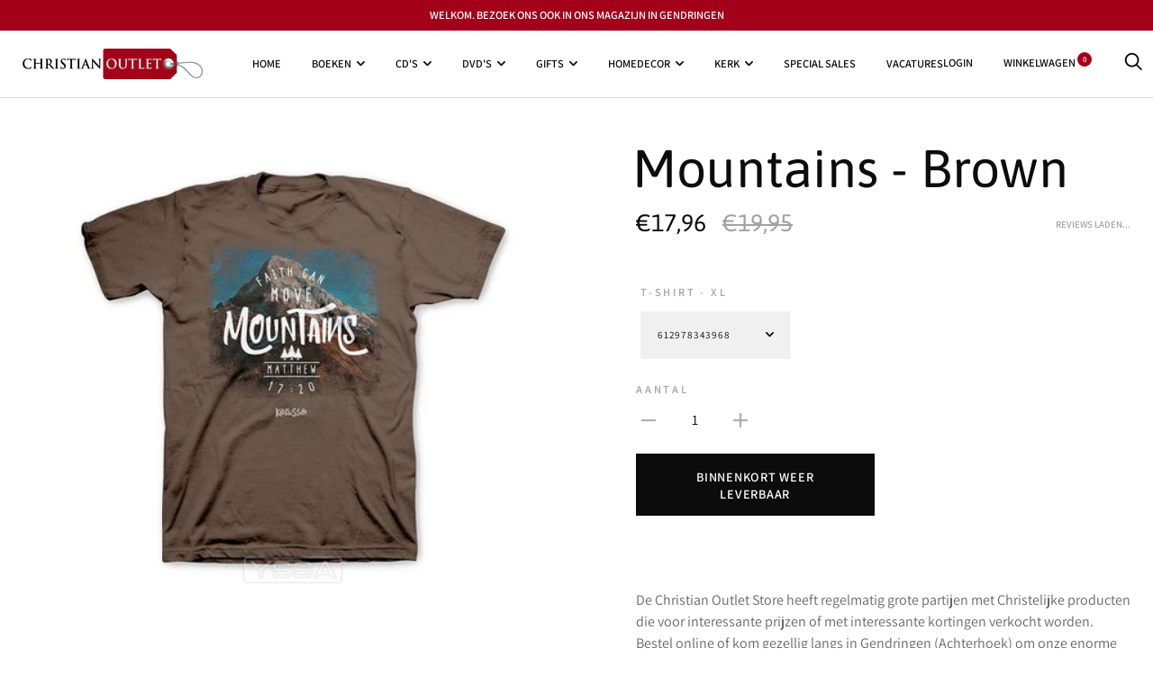

--- FILE ---
content_type: text/html; charset=utf-8
request_url: https://www.christianoutletstore.com/products/t-shirt-xl-mountains-brown-612978343968
body_size: 24759
content:
<!doctype html>

<!--[if IE 9 ]><html class="no-js csscalc no-flexbox ie9" lang="nl"><![endif]-->
<!--[if (gt IE 9)|!(IE)]><!--><html class="no-js" lang="nl"><!--<![endif]-->
  <head>
    <meta charset="utf-8"> 
    <meta http-equiv="X-UA-Compatible" content="IE=edge,chrome=1">
    <meta name="viewport" content="width=device-width, initial-scale=1.0, height=device-height, minimum-scale=1.0, user-scalable=0">
    <meta name="theme-color" content="#a3011a">

    <title>
      T-Shirt - XL Mountains - Brown 612978343968 &ndash; Christian Outlet Store
    </title><meta name="description" content="Mountains - Brown T-Shirt - XL Mooi assortiment. Scherpe prijs. Voor 3 uur besteld, direct verzonden. Gratis verzending van € 50,- Of u kunt het direct en makkelijk afhalen in Gendringen"><link rel="canonical" href="https://www.christianoutletstore.com/products/t-shirt-xl-mountains-brown-612978343968"><link rel="shortcut icon" href="//www.christianoutletstore.com/cdn/shop/files/christianoutlet-tn_32x32.png?v=1613699244" type="image/png"><meta property="og:type" content="product">
  <meta property="og:title" content="Mountains - Brown"><meta property="og:image" content="http://www.christianoutletstore.com/cdn/shop/products/image_ceb2f7bd-912d-4ee8-8fcc-a2b47e5e70ea_grande.jpg?v=1616365263">
    <meta property="og:image:secure_url" content="https://www.christianoutletstore.com/cdn/shop/products/image_ceb2f7bd-912d-4ee8-8fcc-a2b47e5e70ea_grande.jpg?v=1616365263"><meta property="og:price:amount" content="17,96">
  <meta property="og:price:currency" content="EUR"><meta property="og:description" content="Mountains - Brown T-Shirt - XL Mooi assortiment. Scherpe prijs. Voor 3 uur besteld, direct verzonden. Gratis verzending van € 50,- Of u kunt het direct en makkelijk afhalen in Gendringen"><meta property="og:url" content="https://www.christianoutletstore.com/products/t-shirt-xl-mountains-brown-612978343968">
<meta property="og:site_name" content="Christian Outlet Store"><meta name="twitter:card" content="summary"><meta name="twitter:title" content="Mountains - Brown">
  <meta name="twitter:description" content="De Christian Outlet Store heeft regelmatig grote partijen met Christelijke producten die voor interessante prijzen of met interessante kortingen verkocht worden. Bestel online of kom gezellig langs in Gendringen (Achterhoek) om onze enorme winkel te bezoeken, met duizenden producten op voorraad. Gegarandeerd de grootste Christelijke boek &amp;amp; gift shop van Nederland!">
  <meta name="twitter:image" content="https://www.christianoutletstore.com/cdn/shop/products/image_ceb2f7bd-912d-4ee8-8fcc-a2b47e5e70ea_600x600_crop_center.jpg?v=1616365263"><script>window.performance && window.performance.mark && window.performance.mark('shopify.content_for_header.start');</script><meta id="shopify-digital-wallet" name="shopify-digital-wallet" content="/27258060867/digital_wallets/dialog">
<meta name="shopify-checkout-api-token" content="69b2aa156c4a2f6dd34aa824398d95c9">
<meta id="in-context-paypal-metadata" data-shop-id="27258060867" data-venmo-supported="false" data-environment="production" data-locale="nl_NL" data-paypal-v4="true" data-currency="EUR">
<link rel="alternate" type="application/json+oembed" href="https://www.christianoutletstore.com/products/t-shirt-xl-mountains-brown-612978343968.oembed">
<script async="async" src="/checkouts/internal/preloads.js?locale=nl-NL"></script>
<link rel="preconnect" href="https://shop.app" crossorigin="anonymous">
<script async="async" src="https://shop.app/checkouts/internal/preloads.js?locale=nl-NL&shop_id=27258060867" crossorigin="anonymous"></script>
<script id="apple-pay-shop-capabilities" type="application/json">{"shopId":27258060867,"countryCode":"NL","currencyCode":"EUR","merchantCapabilities":["supports3DS"],"merchantId":"gid:\/\/shopify\/Shop\/27258060867","merchantName":"Christian Outlet Store","requiredBillingContactFields":["postalAddress","email","phone"],"requiredShippingContactFields":["postalAddress","email","phone"],"shippingType":"shipping","supportedNetworks":["visa","maestro","masterCard","amex"],"total":{"type":"pending","label":"Christian Outlet Store","amount":"1.00"},"shopifyPaymentsEnabled":true,"supportsSubscriptions":true}</script>
<script id="shopify-features" type="application/json">{"accessToken":"69b2aa156c4a2f6dd34aa824398d95c9","betas":["rich-media-storefront-analytics"],"domain":"www.christianoutletstore.com","predictiveSearch":true,"shopId":27258060867,"locale":"nl"}</script>
<script>var Shopify = Shopify || {};
Shopify.shop = "christian-outlet-store.myshopify.com";
Shopify.locale = "nl";
Shopify.currency = {"active":"EUR","rate":"1.0"};
Shopify.country = "NL";
Shopify.theme = {"name":"Christian Outlet Store Template","id":80677503043,"schema_name":"Trademark","schema_version":"3.5.3","theme_store_id":null,"role":"main"};
Shopify.theme.handle = "null";
Shopify.theme.style = {"id":null,"handle":null};
Shopify.cdnHost = "www.christianoutletstore.com/cdn";
Shopify.routes = Shopify.routes || {};
Shopify.routes.root = "/";</script>
<script type="module">!function(o){(o.Shopify=o.Shopify||{}).modules=!0}(window);</script>
<script>!function(o){function n(){var o=[];function n(){o.push(Array.prototype.slice.apply(arguments))}return n.q=o,n}var t=o.Shopify=o.Shopify||{};t.loadFeatures=n(),t.autoloadFeatures=n()}(window);</script>
<script>
  window.ShopifyPay = window.ShopifyPay || {};
  window.ShopifyPay.apiHost = "shop.app\/pay";
  window.ShopifyPay.redirectState = null;
</script>
<script id="shop-js-analytics" type="application/json">{"pageType":"product"}</script>
<script defer="defer" async type="module" src="//www.christianoutletstore.com/cdn/shopifycloud/shop-js/modules/v2/client.init-shop-cart-sync_ExijwuKr.nl.esm.js"></script>
<script defer="defer" async type="module" src="//www.christianoutletstore.com/cdn/shopifycloud/shop-js/modules/v2/chunk.common_4Y0jTF7h.esm.js"></script>
<script type="module">
  await import("//www.christianoutletstore.com/cdn/shopifycloud/shop-js/modules/v2/client.init-shop-cart-sync_ExijwuKr.nl.esm.js");
await import("//www.christianoutletstore.com/cdn/shopifycloud/shop-js/modules/v2/chunk.common_4Y0jTF7h.esm.js");

  window.Shopify.SignInWithShop?.initShopCartSync?.({"fedCMEnabled":true,"windoidEnabled":true});

</script>
<script>
  window.Shopify = window.Shopify || {};
  if (!window.Shopify.featureAssets) window.Shopify.featureAssets = {};
  window.Shopify.featureAssets['shop-js'] = {"shop-cart-sync":["modules/v2/client.shop-cart-sync_CBXuilN8.nl.esm.js","modules/v2/chunk.common_4Y0jTF7h.esm.js"],"init-fed-cm":["modules/v2/client.init-fed-cm_C5bl7GnC.nl.esm.js","modules/v2/chunk.common_4Y0jTF7h.esm.js"],"init-windoid":["modules/v2/client.init-windoid_C5FoU_eM.nl.esm.js","modules/v2/chunk.common_4Y0jTF7h.esm.js"],"init-shop-email-lookup-coordinator":["modules/v2/client.init-shop-email-lookup-coordinator_mE0HDRxw.nl.esm.js","modules/v2/chunk.common_4Y0jTF7h.esm.js"],"shop-toast-manager":["modules/v2/client.shop-toast-manager_DrFsb4iW.nl.esm.js","modules/v2/chunk.common_4Y0jTF7h.esm.js"],"shop-button":["modules/v2/client.shop-button_RfROMC5_.nl.esm.js","modules/v2/chunk.common_4Y0jTF7h.esm.js"],"shop-login-button":["modules/v2/client.shop-login-button_KlDmljyY.nl.esm.js","modules/v2/chunk.common_4Y0jTF7h.esm.js","modules/v2/chunk.modal_DC6CbMNj.esm.js"],"shop-cash-offers":["modules/v2/client.shop-cash-offers_vZT9CNRB.nl.esm.js","modules/v2/chunk.common_4Y0jTF7h.esm.js","modules/v2/chunk.modal_DC6CbMNj.esm.js"],"avatar":["modules/v2/client.avatar_BTnouDA3.nl.esm.js"],"init-shop-cart-sync":["modules/v2/client.init-shop-cart-sync_ExijwuKr.nl.esm.js","modules/v2/chunk.common_4Y0jTF7h.esm.js"],"init-shop-for-new-customer-accounts":["modules/v2/client.init-shop-for-new-customer-accounts_DvGtTqJz.nl.esm.js","modules/v2/client.shop-login-button_KlDmljyY.nl.esm.js","modules/v2/chunk.common_4Y0jTF7h.esm.js","modules/v2/chunk.modal_DC6CbMNj.esm.js"],"pay-button":["modules/v2/client.pay-button_D0HICzw6.nl.esm.js","modules/v2/chunk.common_4Y0jTF7h.esm.js"],"init-customer-accounts-sign-up":["modules/v2/client.init-customer-accounts-sign-up_Dt0qI1D3.nl.esm.js","modules/v2/client.shop-login-button_KlDmljyY.nl.esm.js","modules/v2/chunk.common_4Y0jTF7h.esm.js","modules/v2/chunk.modal_DC6CbMNj.esm.js"],"checkout-modal":["modules/v2/client.checkout-modal_CjhTflqf.nl.esm.js","modules/v2/chunk.common_4Y0jTF7h.esm.js","modules/v2/chunk.modal_DC6CbMNj.esm.js"],"init-customer-accounts":["modules/v2/client.init-customer-accounts_rVQgu1zl.nl.esm.js","modules/v2/client.shop-login-button_KlDmljyY.nl.esm.js","modules/v2/chunk.common_4Y0jTF7h.esm.js","modules/v2/chunk.modal_DC6CbMNj.esm.js"],"lead-capture":["modules/v2/client.lead-capture_DMyjsyXR.nl.esm.js","modules/v2/chunk.common_4Y0jTF7h.esm.js","modules/v2/chunk.modal_DC6CbMNj.esm.js"],"shop-follow-button":["modules/v2/client.shop-follow-button_Bo0jNjTg.nl.esm.js","modules/v2/chunk.common_4Y0jTF7h.esm.js","modules/v2/chunk.modal_DC6CbMNj.esm.js"],"shop-login":["modules/v2/client.shop-login_C0XE-JWZ.nl.esm.js","modules/v2/chunk.common_4Y0jTF7h.esm.js","modules/v2/chunk.modal_DC6CbMNj.esm.js"],"payment-terms":["modules/v2/client.payment-terms_eSNCl0Wo.nl.esm.js","modules/v2/chunk.common_4Y0jTF7h.esm.js","modules/v2/chunk.modal_DC6CbMNj.esm.js"]};
</script>
<script>(function() {
  var isLoaded = false;
  function asyncLoad() {
    if (isLoaded) return;
    isLoaded = true;
    var urls = ["https:\/\/sales-pop.carecart.io\/lib\/salesnotifier.js?shop=christian-outlet-store.myshopify.com","https:\/\/cdn.hextom.com\/js\/ultimatesalesboost.js?shop=christian-outlet-store.myshopify.com"];
    for (var i = 0; i < urls.length; i++) {
      var s = document.createElement('script');
      s.type = 'text/javascript';
      s.async = true;
      s.src = urls[i];
      var x = document.getElementsByTagName('script')[0];
      x.parentNode.insertBefore(s, x);
    }
  };
  if(window.attachEvent) {
    window.attachEvent('onload', asyncLoad);
  } else {
    window.addEventListener('load', asyncLoad, false);
  }
})();</script>
<script id="__st">var __st={"a":27258060867,"offset":3600,"reqid":"9a014efe-5408-47ce-becc-d951b5226f15-1763397739","pageurl":"www.christianoutletstore.com\/products\/t-shirt-xl-mountains-brown-612978343968","u":"b37cd1056d80","p":"product","rtyp":"product","rid":6580882440364};</script>
<script>window.ShopifyPaypalV4VisibilityTracking = true;</script>
<script id="captcha-bootstrap">!function(){'use strict';const t='contact',e='account',n='new_comment',o=[[t,t],['blogs',n],['comments',n],[t,'customer']],c=[[e,'customer_login'],[e,'guest_login'],[e,'recover_customer_password'],[e,'create_customer']],r=t=>t.map((([t,e])=>`form[action*='/${t}']:not([data-nocaptcha='true']) input[name='form_type'][value='${e}']`)).join(','),a=t=>()=>t?[...document.querySelectorAll(t)].map((t=>t.form)):[];function s(){const t=[...o],e=r(t);return a(e)}const i='password',u='form_key',d=['recaptcha-v3-token','g-recaptcha-response','h-captcha-response',i],f=()=>{try{return window.sessionStorage}catch{return}},m='__shopify_v',_=t=>t.elements[u];function p(t,e,n=!1){try{const o=window.sessionStorage,c=JSON.parse(o.getItem(e)),{data:r}=function(t){const{data:e,action:n}=t;return t[m]||n?{data:e,action:n}:{data:t,action:n}}(c);for(const[e,n]of Object.entries(r))t.elements[e]&&(t.elements[e].value=n);n&&o.removeItem(e)}catch(o){console.error('form repopulation failed',{error:o})}}const l='form_type',E='cptcha';function T(t){t.dataset[E]=!0}const w=window,h=w.document,L='Shopify',v='ce_forms',y='captcha';let A=!1;((t,e)=>{const n=(g='f06e6c50-85a8-45c8-87d0-21a2b65856fe',I='https://cdn.shopify.com/shopifycloud/storefront-forms-hcaptcha/ce_storefront_forms_captcha_hcaptcha.v1.5.2.iife.js',D={infoText:'Beschermd door hCaptcha',privacyText:'Privacy',termsText:'Voorwaarden'},(t,e,n)=>{const o=w[L][v],c=o.bindForm;if(c)return c(t,g,e,D).then(n);var r;o.q.push([[t,g,e,D],n]),r=I,A||(h.body.append(Object.assign(h.createElement('script'),{id:'captcha-provider',async:!0,src:r})),A=!0)});var g,I,D;w[L]=w[L]||{},w[L][v]=w[L][v]||{},w[L][v].q=[],w[L][y]=w[L][y]||{},w[L][y].protect=function(t,e){n(t,void 0,e),T(t)},Object.freeze(w[L][y]),function(t,e,n,w,h,L){const[v,y,A,g]=function(t,e,n){const i=e?o:[],u=t?c:[],d=[...i,...u],f=r(d),m=r(i),_=r(d.filter((([t,e])=>n.includes(e))));return[a(f),a(m),a(_),s()]}(w,h,L),I=t=>{const e=t.target;return e instanceof HTMLFormElement?e:e&&e.form},D=t=>v().includes(t);t.addEventListener('submit',(t=>{const e=I(t);if(!e)return;const n=D(e)&&!e.dataset.hcaptchaBound&&!e.dataset.recaptchaBound,o=_(e),c=g().includes(e)&&(!o||!o.value);(n||c)&&t.preventDefault(),c&&!n&&(function(t){try{if(!f())return;!function(t){const e=f();if(!e)return;const n=_(t);if(!n)return;const o=n.value;o&&e.removeItem(o)}(t);const e=Array.from(Array(32),(()=>Math.random().toString(36)[2])).join('');!function(t,e){_(t)||t.append(Object.assign(document.createElement('input'),{type:'hidden',name:u})),t.elements[u].value=e}(t,e),function(t,e){const n=f();if(!n)return;const o=[...t.querySelectorAll(`input[type='${i}']`)].map((({name:t})=>t)),c=[...d,...o],r={};for(const[a,s]of new FormData(t).entries())c.includes(a)||(r[a]=s);n.setItem(e,JSON.stringify({[m]:1,action:t.action,data:r}))}(t,e)}catch(e){console.error('failed to persist form',e)}}(e),e.submit())}));const S=(t,e)=>{t&&!t.dataset[E]&&(n(t,e.some((e=>e===t))),T(t))};for(const o of['focusin','change'])t.addEventListener(o,(t=>{const e=I(t);D(e)&&S(e,y())}));const B=e.get('form_key'),M=e.get(l),P=B&&M;t.addEventListener('DOMContentLoaded',(()=>{const t=y();if(P)for(const e of t)e.elements[l].value===M&&p(e,B);[...new Set([...A(),...v().filter((t=>'true'===t.dataset.shopifyCaptcha))])].forEach((e=>S(e,t)))}))}(h,new URLSearchParams(w.location.search),n,t,e,['guest_login'])})(!0,!0)}();</script>
<script integrity="sha256-52AcMU7V7pcBOXWImdc/TAGTFKeNjmkeM1Pvks/DTgc=" data-source-attribution="shopify.loadfeatures" defer="defer" src="//www.christianoutletstore.com/cdn/shopifycloud/storefront/assets/storefront/load_feature-81c60534.js" crossorigin="anonymous"></script>
<script crossorigin="anonymous" defer="defer" src="//www.christianoutletstore.com/cdn/shopifycloud/storefront/assets/shopify_pay/storefront-65b4c6d7.js?v=20250812"></script>
<script data-source-attribution="shopify.dynamic_checkout.dynamic.init">var Shopify=Shopify||{};Shopify.PaymentButton=Shopify.PaymentButton||{isStorefrontPortableWallets:!0,init:function(){window.Shopify.PaymentButton.init=function(){};var t=document.createElement("script");t.src="https://www.christianoutletstore.com/cdn/shopifycloud/portable-wallets/latest/portable-wallets.nl.js",t.type="module",document.head.appendChild(t)}};
</script>
<script data-source-attribution="shopify.dynamic_checkout.buyer_consent">
  function portableWalletsHideBuyerConsent(e){var t=document.getElementById("shopify-buyer-consent"),n=document.getElementById("shopify-subscription-policy-button");t&&n&&(t.classList.add("hidden"),t.setAttribute("aria-hidden","true"),n.removeEventListener("click",e))}function portableWalletsShowBuyerConsent(e){var t=document.getElementById("shopify-buyer-consent"),n=document.getElementById("shopify-subscription-policy-button");t&&n&&(t.classList.remove("hidden"),t.removeAttribute("aria-hidden"),n.addEventListener("click",e))}window.Shopify?.PaymentButton&&(window.Shopify.PaymentButton.hideBuyerConsent=portableWalletsHideBuyerConsent,window.Shopify.PaymentButton.showBuyerConsent=portableWalletsShowBuyerConsent);
</script>
<script>
  function portableWalletsCleanup(e){e&&e.src&&console.error("Failed to load portable wallets script "+e.src);var t=document.querySelectorAll("shopify-accelerated-checkout .shopify-payment-button__skeleton, shopify-accelerated-checkout-cart .wallet-cart-button__skeleton"),e=document.getElementById("shopify-buyer-consent");for(let e=0;e<t.length;e++)t[e].remove();e&&e.remove()}function portableWalletsNotLoadedAsModule(e){e instanceof ErrorEvent&&"string"==typeof e.message&&e.message.includes("import.meta")&&"string"==typeof e.filename&&e.filename.includes("portable-wallets")&&(window.removeEventListener("error",portableWalletsNotLoadedAsModule),window.Shopify.PaymentButton.failedToLoad=e,"loading"===document.readyState?document.addEventListener("DOMContentLoaded",window.Shopify.PaymentButton.init):window.Shopify.PaymentButton.init())}window.addEventListener("error",portableWalletsNotLoadedAsModule);
</script>

<script type="module" src="https://www.christianoutletstore.com/cdn/shopifycloud/portable-wallets/latest/portable-wallets.nl.js" onError="portableWalletsCleanup(this)" crossorigin="anonymous"></script>
<script nomodule>
  document.addEventListener("DOMContentLoaded", portableWalletsCleanup);
</script>

<script id='scb4127' type='text/javascript' async='' src='https://www.christianoutletstore.com/cdn/shopifycloud/privacy-banner/storefront-banner.js'></script><link id="shopify-accelerated-checkout-styles" rel="stylesheet" media="screen" href="https://www.christianoutletstore.com/cdn/shopifycloud/portable-wallets/latest/accelerated-checkout-backwards-compat.css" crossorigin="anonymous">
<style id="shopify-accelerated-checkout-cart">
        #shopify-buyer-consent {
  margin-top: 1em;
  display: inline-block;
  width: 100%;
}

#shopify-buyer-consent.hidden {
  display: none;
}

#shopify-subscription-policy-button {
  background: none;
  border: none;
  padding: 0;
  text-decoration: underline;
  font-size: inherit;
  cursor: pointer;
}

#shopify-subscription-policy-button::before {
  box-shadow: none;
}

      </style>

<script>window.performance && window.performance.mark && window.performance.mark('shopify.content_for_header.end');</script>

    <link href="//www.christianoutletstore.com/cdn/shop/t/6/assets/theme.scss.css?v=152259360024388087111753969160" rel="stylesheet" type="text/css" media="all" />

    <script src="//www.christianoutletstore.com/cdn/shop/t/6/assets/lazysizes.min.js?v=174358363404432586981589904643" async></script>
    <script src="//ajax.googleapis.com/ajax/libs/jquery/3.1.1/jquery.min.js"></script>
    <script src="//www.christianoutletstore.com/cdn/shop/t/6/assets/modernizr.min.js?v=11689283637850017101589904644"></script>

    <script>
      // This allows to expose several variables to the global scope, to be used in scripts
      window.theme = {
        template: "product",
        currentPage: 1,
        localeRootUrl: '',
        shopCurrency: "EUR",
        moneyFormat: "€{{amount_with_comma_separator}}",
        moneyWithCurrencyFormat: "€{{amount_with_comma_separator}} EUR",
        collectionSortBy: null,
        locale: "nl"
      };

      window.languages = {
        productLabelsOnSale: "Aanbieding",
        productFormAddToCart: "Toevoegen aan winkelwagen",
        productFormSoldOut: "Binnenkort weer leverbaar",
        productFormUnavailable: "Niet beschikbaar",
        cartEstimatedShipping: "+ Geschatte verzendkosten:",
        shippingEstimatorSubmit: "Schatting",
        shippingEstimatorSubmitting: "Schatting berekenen",
        recoverPasswordTitle: "Wachtwoord resetten",
        cartDeleteTitle: "Verwijder"
      }
    </script>
  <script type="application/ld+json">
  {
    "@context": "http://schema.org",
    "@type": "Product",
    "offers": [{
          "@type": "Offer",
          "name": "612978343968",
          "availability":"https://schema.org/OutOfStock",
          "price": "17,96",
          "priceCurrency": "EUR",
          "priceValidUntil": "2025-11-27","sku": "612978343968","url": "/products/t-shirt-xl-mountains-brown-612978343968/products/t-shirt-xl-mountains-brown-612978343968?variant=39386331938988"
        }
],
      "gtin12": "612978343968",
      "productId": "612978343968",

    "brand": {
      "name": "316europe"
    },
    "name": "Mountains - Brown",
    "description": "De Christian Outlet Store heeft regelmatig grote partijen met Christelijke producten die voor interessante prijzen of met interessante kortingen verkocht worden. Bestel online of kom gezellig langs in Gendringen (Achterhoek) om onze enorme winkel te bezoeken, met duizenden producten op voorraad. Gegarandeerd de grootste Christelijke boek \u0026amp; gift shop van Nederland!",
    "category": "Uitverkoop",
    "url": "/products/t-shirt-xl-mountains-brown-612978343968/products/t-shirt-xl-mountains-brown-612978343968",
    "sku": "612978343968",
    "image": {
      "@type": "ImageObject",
      "url": "https://www.christianoutletstore.com/cdn/shop/products/image_ceb2f7bd-912d-4ee8-8fcc-a2b47e5e70ea_1024x.jpg?v=1616365263",
      "image": "https://www.christianoutletstore.com/cdn/shop/products/image_ceb2f7bd-912d-4ee8-8fcc-a2b47e5e70ea_1024x.jpg?v=1616365263",
      "name": "Mountains - Brown",
      "width": "1024",
      "height": "1024"
    }
  }
  </script>
<link rel="stylesheet" href="https://use.fontawesome.com/releases/v5.9.0/css/all.css" crossorigin="anonymous"><link href="https://monorail-edge.shopifysvc.com" rel="dns-prefetch">
<script>(function(){if ("sendBeacon" in navigator && "performance" in window) {try {var session_token_from_headers = performance.getEntriesByType('navigation')[0].serverTiming.find(x => x.name == '_s').description;} catch {var session_token_from_headers = undefined;}var session_cookie_matches = document.cookie.match(/_shopify_s=([^;]*)/);var session_token_from_cookie = session_cookie_matches && session_cookie_matches.length === 2 ? session_cookie_matches[1] : "";var session_token = session_token_from_headers || session_token_from_cookie || "";function handle_abandonment_event(e) {var entries = performance.getEntries().filter(function(entry) {return /monorail-edge.shopifysvc.com/.test(entry.name);});if (!window.abandonment_tracked && entries.length === 0) {window.abandonment_tracked = true;var currentMs = Date.now();var navigation_start = performance.timing.navigationStart;var payload = {shop_id: 27258060867,url: window.location.href,navigation_start,duration: currentMs - navigation_start,session_token,page_type: "product"};window.navigator.sendBeacon("https://monorail-edge.shopifysvc.com/v1/produce", JSON.stringify({schema_id: "online_store_buyer_site_abandonment/1.1",payload: payload,metadata: {event_created_at_ms: currentMs,event_sent_at_ms: currentMs}}));}}window.addEventListener('pagehide', handle_abandonment_event);}}());</script>
<script id="web-pixels-manager-setup">(function e(e,d,r,n,o){if(void 0===o&&(o={}),!Boolean(null===(a=null===(i=window.Shopify)||void 0===i?void 0:i.analytics)||void 0===a?void 0:a.replayQueue)){var i,a;window.Shopify=window.Shopify||{};var t=window.Shopify;t.analytics=t.analytics||{};var s=t.analytics;s.replayQueue=[],s.publish=function(e,d,r){return s.replayQueue.push([e,d,r]),!0};try{self.performance.mark("wpm:start")}catch(e){}var l=function(){var e={modern:/Edge?\/(1{2}[4-9]|1[2-9]\d|[2-9]\d{2}|\d{4,})\.\d+(\.\d+|)|Firefox\/(1{2}[4-9]|1[2-9]\d|[2-9]\d{2}|\d{4,})\.\d+(\.\d+|)|Chrom(ium|e)\/(9{2}|\d{3,})\.\d+(\.\d+|)|(Maci|X1{2}).+ Version\/(15\.\d+|(1[6-9]|[2-9]\d|\d{3,})\.\d+)([,.]\d+|)( \(\w+\)|)( Mobile\/\w+|) Safari\/|Chrome.+OPR\/(9{2}|\d{3,})\.\d+\.\d+|(CPU[ +]OS|iPhone[ +]OS|CPU[ +]iPhone|CPU IPhone OS|CPU iPad OS)[ +]+(15[._]\d+|(1[6-9]|[2-9]\d|\d{3,})[._]\d+)([._]\d+|)|Android:?[ /-](13[3-9]|1[4-9]\d|[2-9]\d{2}|\d{4,})(\.\d+|)(\.\d+|)|Android.+Firefox\/(13[5-9]|1[4-9]\d|[2-9]\d{2}|\d{4,})\.\d+(\.\d+|)|Android.+Chrom(ium|e)\/(13[3-9]|1[4-9]\d|[2-9]\d{2}|\d{4,})\.\d+(\.\d+|)|SamsungBrowser\/([2-9]\d|\d{3,})\.\d+/,legacy:/Edge?\/(1[6-9]|[2-9]\d|\d{3,})\.\d+(\.\d+|)|Firefox\/(5[4-9]|[6-9]\d|\d{3,})\.\d+(\.\d+|)|Chrom(ium|e)\/(5[1-9]|[6-9]\d|\d{3,})\.\d+(\.\d+|)([\d.]+$|.*Safari\/(?![\d.]+ Edge\/[\d.]+$))|(Maci|X1{2}).+ Version\/(10\.\d+|(1[1-9]|[2-9]\d|\d{3,})\.\d+)([,.]\d+|)( \(\w+\)|)( Mobile\/\w+|) Safari\/|Chrome.+OPR\/(3[89]|[4-9]\d|\d{3,})\.\d+\.\d+|(CPU[ +]OS|iPhone[ +]OS|CPU[ +]iPhone|CPU IPhone OS|CPU iPad OS)[ +]+(10[._]\d+|(1[1-9]|[2-9]\d|\d{3,})[._]\d+)([._]\d+|)|Android:?[ /-](13[3-9]|1[4-9]\d|[2-9]\d{2}|\d{4,})(\.\d+|)(\.\d+|)|Mobile Safari.+OPR\/([89]\d|\d{3,})\.\d+\.\d+|Android.+Firefox\/(13[5-9]|1[4-9]\d|[2-9]\d{2}|\d{4,})\.\d+(\.\d+|)|Android.+Chrom(ium|e)\/(13[3-9]|1[4-9]\d|[2-9]\d{2}|\d{4,})\.\d+(\.\d+|)|Android.+(UC? ?Browser|UCWEB|U3)[ /]?(15\.([5-9]|\d{2,})|(1[6-9]|[2-9]\d|\d{3,})\.\d+)\.\d+|SamsungBrowser\/(5\.\d+|([6-9]|\d{2,})\.\d+)|Android.+MQ{2}Browser\/(14(\.(9|\d{2,})|)|(1[5-9]|[2-9]\d|\d{3,})(\.\d+|))(\.\d+|)|K[Aa][Ii]OS\/(3\.\d+|([4-9]|\d{2,})\.\d+)(\.\d+|)/},d=e.modern,r=e.legacy,n=navigator.userAgent;return n.match(d)?"modern":n.match(r)?"legacy":"unknown"}(),u="modern"===l?"modern":"legacy",c=(null!=n?n:{modern:"",legacy:""})[u],f=function(e){return[e.baseUrl,"/wpm","/b",e.hashVersion,"modern"===e.buildTarget?"m":"l",".js"].join("")}({baseUrl:d,hashVersion:r,buildTarget:u}),m=function(e){var d=e.version,r=e.bundleTarget,n=e.surface,o=e.pageUrl,i=e.monorailEndpoint;return{emit:function(e){var a=e.status,t=e.errorMsg,s=(new Date).getTime(),l=JSON.stringify({metadata:{event_sent_at_ms:s},events:[{schema_id:"web_pixels_manager_load/3.1",payload:{version:d,bundle_target:r,page_url:o,status:a,surface:n,error_msg:t},metadata:{event_created_at_ms:s}}]});if(!i)return console&&console.warn&&console.warn("[Web Pixels Manager] No Monorail endpoint provided, skipping logging."),!1;try{return self.navigator.sendBeacon.bind(self.navigator)(i,l)}catch(e){}var u=new XMLHttpRequest;try{return u.open("POST",i,!0),u.setRequestHeader("Content-Type","text/plain"),u.send(l),!0}catch(e){return console&&console.warn&&console.warn("[Web Pixels Manager] Got an unhandled error while logging to Monorail."),!1}}}}({version:r,bundleTarget:l,surface:e.surface,pageUrl:self.location.href,monorailEndpoint:e.monorailEndpoint});try{o.browserTarget=l,function(e){var d=e.src,r=e.async,n=void 0===r||r,o=e.onload,i=e.onerror,a=e.sri,t=e.scriptDataAttributes,s=void 0===t?{}:t,l=document.createElement("script"),u=document.querySelector("head"),c=document.querySelector("body");if(l.async=n,l.src=d,a&&(l.integrity=a,l.crossOrigin="anonymous"),s)for(var f in s)if(Object.prototype.hasOwnProperty.call(s,f))try{l.dataset[f]=s[f]}catch(e){}if(o&&l.addEventListener("load",o),i&&l.addEventListener("error",i),u)u.appendChild(l);else{if(!c)throw new Error("Did not find a head or body element to append the script");c.appendChild(l)}}({src:f,async:!0,onload:function(){if(!function(){var e,d;return Boolean(null===(d=null===(e=window.Shopify)||void 0===e?void 0:e.analytics)||void 0===d?void 0:d.initialized)}()){var d=window.webPixelsManager.init(e)||void 0;if(d){var r=window.Shopify.analytics;r.replayQueue.forEach((function(e){var r=e[0],n=e[1],o=e[2];d.publishCustomEvent(r,n,o)})),r.replayQueue=[],r.publish=d.publishCustomEvent,r.visitor=d.visitor,r.initialized=!0}}},onerror:function(){return m.emit({status:"failed",errorMsg:"".concat(f," has failed to load")})},sri:function(e){var d=/^sha384-[A-Za-z0-9+/=]+$/;return"string"==typeof e&&d.test(e)}(c)?c:"",scriptDataAttributes:o}),m.emit({status:"loading"})}catch(e){m.emit({status:"failed",errorMsg:(null==e?void 0:e.message)||"Unknown error"})}}})({shopId: 27258060867,storefrontBaseUrl: "https://www.christianoutletstore.com",extensionsBaseUrl: "https://extensions.shopifycdn.com/cdn/shopifycloud/web-pixels-manager",monorailEndpoint: "https://monorail-edge.shopifysvc.com/unstable/produce_batch",surface: "storefront-renderer",enabledBetaFlags: ["2dca8a86"],webPixelsConfigList: [{"id":"157647176","eventPayloadVersion":"v1","runtimeContext":"LAX","scriptVersion":"1","type":"CUSTOM","privacyPurposes":["ANALYTICS"],"name":"Google Analytics tag (migrated)"},{"id":"shopify-app-pixel","configuration":"{}","eventPayloadVersion":"v1","runtimeContext":"STRICT","scriptVersion":"0450","apiClientId":"shopify-pixel","type":"APP","privacyPurposes":["ANALYTICS","MARKETING"]},{"id":"shopify-custom-pixel","eventPayloadVersion":"v1","runtimeContext":"LAX","scriptVersion":"0450","apiClientId":"shopify-pixel","type":"CUSTOM","privacyPurposes":["ANALYTICS","MARKETING"]}],isMerchantRequest: false,initData: {"shop":{"name":"Christian Outlet Store","paymentSettings":{"currencyCode":"EUR"},"myshopifyDomain":"christian-outlet-store.myshopify.com","countryCode":"NL","storefrontUrl":"https:\/\/www.christianoutletstore.com"},"customer":null,"cart":null,"checkout":null,"productVariants":[{"price":{"amount":17.96,"currencyCode":"EUR"},"product":{"title":"Mountains - Brown","vendor":"316europe","id":"6580882440364","untranslatedTitle":"Mountains - Brown","url":"\/products\/t-shirt-xl-mountains-brown-612978343968","type":"Uitverkoop"},"id":"39386331938988","image":{"src":"\/\/www.christianoutletstore.com\/cdn\/shop\/products\/image_ceb2f7bd-912d-4ee8-8fcc-a2b47e5e70ea.jpg?v=1616365263"},"sku":"612978343968","title":"612978343968","untranslatedTitle":"612978343968"}],"purchasingCompany":null},},"https://www.christianoutletstore.com/cdn","ae1676cfwd2530674p4253c800m34e853cb",{"modern":"","legacy":""},{"shopId":"27258060867","storefrontBaseUrl":"https:\/\/www.christianoutletstore.com","extensionBaseUrl":"https:\/\/extensions.shopifycdn.com\/cdn\/shopifycloud\/web-pixels-manager","surface":"storefront-renderer","enabledBetaFlags":"[\"2dca8a86\"]","isMerchantRequest":"false","hashVersion":"ae1676cfwd2530674p4253c800m34e853cb","publish":"custom","events":"[[\"page_viewed\",{}],[\"product_viewed\",{\"productVariant\":{\"price\":{\"amount\":17.96,\"currencyCode\":\"EUR\"},\"product\":{\"title\":\"Mountains - Brown\",\"vendor\":\"316europe\",\"id\":\"6580882440364\",\"untranslatedTitle\":\"Mountains - Brown\",\"url\":\"\/products\/t-shirt-xl-mountains-brown-612978343968\",\"type\":\"Uitverkoop\"},\"id\":\"39386331938988\",\"image\":{\"src\":\"\/\/www.christianoutletstore.com\/cdn\/shop\/products\/image_ceb2f7bd-912d-4ee8-8fcc-a2b47e5e70ea.jpg?v=1616365263\"},\"sku\":\"612978343968\",\"title\":\"612978343968\",\"untranslatedTitle\":\"612978343968\"}}]]"});</script><script>
  window.ShopifyAnalytics = window.ShopifyAnalytics || {};
  window.ShopifyAnalytics.meta = window.ShopifyAnalytics.meta || {};
  window.ShopifyAnalytics.meta.currency = 'EUR';
  var meta = {"product":{"id":6580882440364,"gid":"gid:\/\/shopify\/Product\/6580882440364","vendor":"316europe","type":"Uitverkoop","variants":[{"id":39386331938988,"price":1796,"name":"Mountains - Brown - 612978343968","public_title":"612978343968","sku":"612978343968"}],"remote":false},"page":{"pageType":"product","resourceType":"product","resourceId":6580882440364}};
  for (var attr in meta) {
    window.ShopifyAnalytics.meta[attr] = meta[attr];
  }
</script>
<script class="analytics">
  (function () {
    var customDocumentWrite = function(content) {
      var jquery = null;

      if (window.jQuery) {
        jquery = window.jQuery;
      } else if (window.Checkout && window.Checkout.$) {
        jquery = window.Checkout.$;
      }

      if (jquery) {
        jquery('body').append(content);
      }
    };

    var hasLoggedConversion = function(token) {
      if (token) {
        return document.cookie.indexOf('loggedConversion=' + token) !== -1;
      }
      return false;
    }

    var setCookieIfConversion = function(token) {
      if (token) {
        var twoMonthsFromNow = new Date(Date.now());
        twoMonthsFromNow.setMonth(twoMonthsFromNow.getMonth() + 2);

        document.cookie = 'loggedConversion=' + token + '; expires=' + twoMonthsFromNow;
      }
    }

    var trekkie = window.ShopifyAnalytics.lib = window.trekkie = window.trekkie || [];
    if (trekkie.integrations) {
      return;
    }
    trekkie.methods = [
      'identify',
      'page',
      'ready',
      'track',
      'trackForm',
      'trackLink'
    ];
    trekkie.factory = function(method) {
      return function() {
        var args = Array.prototype.slice.call(arguments);
        args.unshift(method);
        trekkie.push(args);
        return trekkie;
      };
    };
    for (var i = 0; i < trekkie.methods.length; i++) {
      var key = trekkie.methods[i];
      trekkie[key] = trekkie.factory(key);
    }
    trekkie.load = function(config) {
      trekkie.config = config || {};
      trekkie.config.initialDocumentCookie = document.cookie;
      var first = document.getElementsByTagName('script')[0];
      var script = document.createElement('script');
      script.type = 'text/javascript';
      script.onerror = function(e) {
        var scriptFallback = document.createElement('script');
        scriptFallback.type = 'text/javascript';
        scriptFallback.onerror = function(error) {
                var Monorail = {
      produce: function produce(monorailDomain, schemaId, payload) {
        var currentMs = new Date().getTime();
        var event = {
          schema_id: schemaId,
          payload: payload,
          metadata: {
            event_created_at_ms: currentMs,
            event_sent_at_ms: currentMs
          }
        };
        return Monorail.sendRequest("https://" + monorailDomain + "/v1/produce", JSON.stringify(event));
      },
      sendRequest: function sendRequest(endpointUrl, payload) {
        // Try the sendBeacon API
        if (window && window.navigator && typeof window.navigator.sendBeacon === 'function' && typeof window.Blob === 'function' && !Monorail.isIos12()) {
          var blobData = new window.Blob([payload], {
            type: 'text/plain'
          });

          if (window.navigator.sendBeacon(endpointUrl, blobData)) {
            return true;
          } // sendBeacon was not successful

        } // XHR beacon

        var xhr = new XMLHttpRequest();

        try {
          xhr.open('POST', endpointUrl);
          xhr.setRequestHeader('Content-Type', 'text/plain');
          xhr.send(payload);
        } catch (e) {
          console.log(e);
        }

        return false;
      },
      isIos12: function isIos12() {
        return window.navigator.userAgent.lastIndexOf('iPhone; CPU iPhone OS 12_') !== -1 || window.navigator.userAgent.lastIndexOf('iPad; CPU OS 12_') !== -1;
      }
    };
    Monorail.produce('monorail-edge.shopifysvc.com',
      'trekkie_storefront_load_errors/1.1',
      {shop_id: 27258060867,
      theme_id: 80677503043,
      app_name: "storefront",
      context_url: window.location.href,
      source_url: "//www.christianoutletstore.com/cdn/s/trekkie.storefront.308893168db1679b4a9f8a086857af995740364f.min.js"});

        };
        scriptFallback.async = true;
        scriptFallback.src = '//www.christianoutletstore.com/cdn/s/trekkie.storefront.308893168db1679b4a9f8a086857af995740364f.min.js';
        first.parentNode.insertBefore(scriptFallback, first);
      };
      script.async = true;
      script.src = '//www.christianoutletstore.com/cdn/s/trekkie.storefront.308893168db1679b4a9f8a086857af995740364f.min.js';
      first.parentNode.insertBefore(script, first);
    };
    trekkie.load(
      {"Trekkie":{"appName":"storefront","development":false,"defaultAttributes":{"shopId":27258060867,"isMerchantRequest":null,"themeId":80677503043,"themeCityHash":"15439641717213828018","contentLanguage":"nl","currency":"EUR","eventMetadataId":"edb00c16-e116-4d0c-ba3e-ef97441edf3d"},"isServerSideCookieWritingEnabled":true,"monorailRegion":"shop_domain","enabledBetaFlags":["f0df213a"]},"Session Attribution":{},"S2S":{"facebookCapiEnabled":false,"source":"trekkie-storefront-renderer","apiClientId":580111}}
    );

    var loaded = false;
    trekkie.ready(function() {
      if (loaded) return;
      loaded = true;

      window.ShopifyAnalytics.lib = window.trekkie;

      var originalDocumentWrite = document.write;
      document.write = customDocumentWrite;
      try { window.ShopifyAnalytics.merchantGoogleAnalytics.call(this); } catch(error) {};
      document.write = originalDocumentWrite;

      window.ShopifyAnalytics.lib.page(null,{"pageType":"product","resourceType":"product","resourceId":6580882440364,"shopifyEmitted":true});

      var match = window.location.pathname.match(/checkouts\/(.+)\/(thank_you|post_purchase)/)
      var token = match? match[1]: undefined;
      if (!hasLoggedConversion(token)) {
        setCookieIfConversion(token);
        window.ShopifyAnalytics.lib.track("Viewed Product",{"currency":"EUR","variantId":39386331938988,"productId":6580882440364,"productGid":"gid:\/\/shopify\/Product\/6580882440364","name":"Mountains - Brown - 612978343968","price":"17.96","sku":"612978343968","brand":"316europe","variant":"612978343968","category":"Uitverkoop","nonInteraction":true,"remote":false},undefined,undefined,{"shopifyEmitted":true});
      window.ShopifyAnalytics.lib.track("monorail:\/\/trekkie_storefront_viewed_product\/1.1",{"currency":"EUR","variantId":39386331938988,"productId":6580882440364,"productGid":"gid:\/\/shopify\/Product\/6580882440364","name":"Mountains - Brown - 612978343968","price":"17.96","sku":"612978343968","brand":"316europe","variant":"612978343968","category":"Uitverkoop","nonInteraction":true,"remote":false,"referer":"https:\/\/www.christianoutletstore.com\/products\/t-shirt-xl-mountains-brown-612978343968"});
      }
    });


        var eventsListenerScript = document.createElement('script');
        eventsListenerScript.async = true;
        eventsListenerScript.src = "//www.christianoutletstore.com/cdn/shopifycloud/storefront/assets/shop_events_listener-3da45d37.js";
        document.getElementsByTagName('head')[0].appendChild(eventsListenerScript);

})();</script>
  <script>
  if (!window.ga || (window.ga && typeof window.ga !== 'function')) {
    window.ga = function ga() {
      (window.ga.q = window.ga.q || []).push(arguments);
      if (window.Shopify && window.Shopify.analytics && typeof window.Shopify.analytics.publish === 'function') {
        window.Shopify.analytics.publish("ga_stub_called", {}, {sendTo: "google_osp_migration"});
      }
      console.error("Shopify's Google Analytics stub called with:", Array.from(arguments), "\nSee https://help.shopify.com/manual/promoting-marketing/pixels/pixel-migration#google for more information.");
    };
    if (window.Shopify && window.Shopify.analytics && typeof window.Shopify.analytics.publish === 'function') {
      window.Shopify.analytics.publish("ga_stub_initialized", {}, {sendTo: "google_osp_migration"});
    }
  }
</script>
<script
  defer
  src="https://www.christianoutletstore.com/cdn/shopifycloud/perf-kit/shopify-perf-kit-2.1.2.min.js"
  data-application="storefront-renderer"
  data-shop-id="27258060867"
  data-render-region="gcp-us-east1"
  data-page-type="product"
  data-theme-instance-id="80677503043"
  data-theme-name="Trademark"
  data-theme-version="3.5.3"
  data-monorail-region="shop_domain"
  data-resource-timing-sampling-rate="10"
  data-shs="true"
  data-shs-beacon="true"
  data-shs-export-with-fetch="true"
  data-shs-logs-sample-rate="1"
></script>
</head><body class="trademark--v3 template-product "><svg style="position: absolute; width: 0; height: 0; overflow: hidden;" version="1.1" xmlns="http://www.w3.org/2000/svg" xmlns:xlink="http://www.w3.org/1999/xlink">
  <defs>
    <symbol id="icon-plus" viewBox="0 0 32 32">
      <title>plus</title>
      <path class="path1" d="M31.273 14.545h-13.818v-13.818c0-0.401-0.326-0.727-0.727-0.727h-1.455c-0.401 0-0.727 0.326-0.727 0.727v13.818h-13.818c-0.401 0-0.727 0.326-0.727 0.727v1.455c0 0.401 0.326 0.727 0.727 0.727h13.818v13.818c0 0.401 0.326 0.727 0.727 0.727h1.455c0.401 0 0.727-0.326 0.727-0.727v-13.818h13.818c0.401 0 0.727-0.326 0.727-0.727v-1.455c0-0.401-0.326-0.727-0.727-0.727z"></path>
    </symbol>
    <symbol id="icon-minus" viewBox="0 0 32 32">
      <title>minus</title>
      <path class="path1" d="M0.727 17.455h30.545c0.401 0 0.727-0.326 0.727-0.727v-1.455c0-0.401-0.326-0.727-0.727-0.727h-30.545c-0.401 0-0.727 0.326-0.727 0.727v1.455c0 0.401 0.326 0.727 0.727 0.727z"></path>
    </symbol>
    <symbol id="icon-cross" viewBox="0 0 32 32">
      <title>cross</title>
      <path class="path1" d="M28.908 0.376l-12.907 12.907-12.907-12.907c-0.376-0.375-0.984-0.376-1.358 0l-1.359 1.358c-0.376 0.376-0.376 0.984 0 1.358l12.908 12.907-12.908 12.907c-0.376 0.376-0.376 0.984 0 1.358l1.358 1.358c0.376 0.375 0.984 0.375 1.358 0l12.907-12.907 12.907 12.907c0.376 0.375 0.984 0.376 1.358 0l1.358-1.358c0.376-0.376 0.376-0.984 0-1.358l-12.906-12.907 12.907-12.907c0.376-0.376 0.376-0.984 0-1.358l-1.358-1.358c-0.375-0.376-0.984-0.376-1.358 0z"></path>
    </symbol>
    <symbol id="icon-arrow-left" viewBox="0 0 17 32">
      <title>arrow-left</title>
      <path class="path1" fill="none" stroke="currentColor" stroke-width="1.7808" stroke-miterlimit="4" stroke-linecap="butt" stroke-linejoin="miter" d="M15.578 30.25l-14.251-14.251 14.251-14.249"></path>
    </symbol>
    <symbol id="icon-arrow-right" viewBox="0 0 17 32">
      <title>arrow-right</title>
      <path class="path1" fill="none" stroke="currentColor" stroke-width="1.7808" stroke-miterlimit="4" stroke-linecap="butt" stroke-linejoin="miter" d="M1.328 1.75l14.25 14.25-14.25 14.25"></path>
    </symbol>
    <symbol id="icon-arrow-bottom" viewBox="0 0 30 32">
      <title>arrow-bottom</title>
      <path class="path1" fill="none" stroke="currentColor" stroke-width="1.7808" stroke-miterlimit="4" stroke-linecap="butt" stroke-linejoin="miter" d="M29.25 8.875l-14.25 14.25-14.25-14.25"></path>
    </symbol>
    <symbol id="icon-cart" viewBox="0 0 25 32">
      <title>cart</title>
      <path class="path1" d="M22.957 6.957h-3.478c0-3.899-3.011-6.959-6.927-6.959s-6.986 3.060-6.986 6.959v0h-3.478c-1.093 0-2.087 0.993-2.087 2.081v20.995c0 1.088 0.886 1.97 1.978 1.97h21.087c1.093 0 1.978-0.882 1.978-1.97v-20.99c0-1.088-0.994-2.087-2.087-2.087zM8.348 6.957c0-2.371 1.821-4.189 4.203-4.189s4.145 1.818 4.145 4.189v0h-8.348z"></path>
    </symbol>
    <symbol id="icon-dropdown-arrow" viewBox="0 0 53 32">
      <title>dropdown-arrow</title>
      <path class="path1" d="M26.631 31.968c-1.383 0-2.708-0.556-3.683-1.537l-20.914-20.967c-2.035-2.035-2.035-5.352 0-7.392 2.040-2.040 5.336-2.040 7.376 0l17.21 17.258 17.115-17.247c2.029-2.045 5.336-2.051 7.37-0.021 2.040 2.040 2.051 5.346 0.021 7.397l-20.797 20.962c-0.98 0.986-2.305 1.542-3.688 1.547h-0.011z"></path>
    </symbol>
    <symbol id="icon-next" viewBox="0 0 19 32">
      <title>next</title>
      <path class="path1" d="M19.079 15.923c0 0.849-0.335 1.662-0.932 2.262l-12.759 12.832c-1.241 1.247-3.257 1.247-4.498 0-1.244-1.251-1.244-3.277 0-4.524l10.503-10.563-10.496-10.5c-1.247-1.247-1.251-3.273-0.013-4.524 1.241-1.251 3.254-1.257 4.498-0.013l12.759 12.762c0.6 0.6 0.935 1.413 0.938 2.265v0.003z"></path>
    </symbol>
    <symbol id="icon-previous" viewBox="0 0 19 32">
      <title>previous</title>
      <path class="path1" d="M-0.032 16.029c0-0.851 0.339-1.667 0.938-2.269l12.864-12.87c1.251-1.254 3.286-1.254 4.538 0s1.251 3.283 0 4.538l-10.589 10.595 10.582 10.531c1.254 1.251 1.258 3.283 0.013 4.538-1.251 1.254-3.28 1.261-4.538 0.013l-12.861-12.8c-0.605-0.602-0.944-1.421-0.947-2.272v-0.003z"></path>
    </symbol>
    <symbol id="icon-heart" viewBox="0 0 39 32">
      <title>heart</title>
      <path class="path1" d="M28.273 0.013c-5.53 0-8.944 4.689-8.944 4.689s-3.414-4.689-8.944-4.689c-3.077 0-10.386 3.11-10.386 10.911 0 12.448 19.329 21.063 19.329 21.063s19.327-8.615 19.327-21.063c0-7.801-7.308-10.911-10.384-10.911z"></path>
    </symbol>
    <symbol id="icon-search" viewBox="0 0 32 32">
      <title>search</title>
      <path class="path1" d="M31.28 31.481c-0.299 0.299-0.688 0.45-1.080 0.45-0.39 0-0.781-0.15-1.078-0.45l-7.638-7.672c-2.263 1.775-4.966 2.717-7.699 2.717-3.218 0-6.436-1.23-8.885-3.69-4.9-4.92-4.9-12.927 0-17.849 4.9-4.918 12.873-4.918 17.77 0 4.531 4.551 4.817 11.709 0.97 16.657l7.64 7.672c0.595 0.598 0.595 1.567 0 2.165zM20.514 7.155c-1.856-1.863-4.291-2.794-6.729-2.794s-4.873 0.931-6.729 2.794c-3.71 3.726-3.71 9.79 0 13.515 3.71 3.726 9.746 3.726 13.457 0 3.71-3.725 3.71-9.788 0-13.515z"></path>
    </symbol>
    <symbol id="icon-tick" viewBox="0 0 41 32">
      <title>tick</title>
      <path class="path1" d="M16.38 31.993l-16.38-17.288 5.969-6.301 10.411 10.99 18.367-19.388 5.972 6.301-24.339 25.686z"></path>
    </symbol>
    <symbol id="icon-facebook" viewBox="0 0 32 32">
      <title>facebook</title>
      <path class="path1" d="M30.208 0q0.75 0 1.271 0.521t0.521 1.271v28.416q0 0.75-0.521 1.271t-1.271 0.521h-8.083v-12.333h4.125l0.583-4.875h-4.708v-3.125q0-1.125 0.5-1.708t1.833-0.583h2.542v-4.333q-1.667-0.167-3.708-0.167-2.792 0-4.5 1.646t-1.708 4.646v3.625h-4.125v4.875h4.125v12.333h-15.292q-0.75 0-1.271-0.521t-0.521-1.271v-28.416q0-0.75 0.521-1.271t1.271-0.521h28.416z"></path>
    </symbol>
    <symbol id="icon-fancy" viewBox="0 0 24 32">
      <title>fancy</title>
      <path class="path1" d="M22.854 9.333q0-3.875-3.271-6.604t-7.854-2.729-7.833 2.729-3.25 6.604v12.458q0 0.75 0.688 1.312t1.646 0.562h6.042v6.042q0 0.958 0.792 1.625t1.917 0.667 1.938-0.667 0.813-1.625v-6.042h6.083q0.958 0 1.625-0.562t0.667-1.312v-12.458z"></path>
    </symbol>
    <symbol id="icon-google-plus" viewBox="0 0 41 32">
      <title>google-plus</title>
      <path class="path1" d="M12.995 14.142v4.456h7.37c-0.297 1.912-2.228 5.606-7.37 5.606-4.437 0-8.057-3.676-8.057-8.206s3.621-8.206 8.057-8.206c2.525 0 4.214 1.077 5.18 2.005l3.527-3.397c-2.265-2.117-5.198-3.397-8.707-3.397-7.185 0-12.996 5.811-12.996 12.996s5.811 12.996 12.996 12.996c7.5 0 12.476-5.272 12.476-12.698 0-0.854-0.092-1.504-0.204-2.153h-12.272zM40.844 14.142h-3.713v-3.713h-3.713v3.713h-3.713v3.713h3.713v3.713h3.713v-3.713h3.713z"></path>
    </symbol>
    <symbol id="icon-instagram" viewBox="0 0 32 32">
      <title>instagram</title>
      <path class="path1" d="M15.994 2.886c4.273 0 4.775 0.019 6.464 0.095 1.562 0.070 2.406 0.33 2.971 0.552 0.749 0.292 1.283 0.635 1.841 1.194s0.908 1.092 1.194 1.841c0.216 0.565 0.483 1.41 0.552 2.971 0.076 1.689 0.095 2.19 0.095 6.464s-0.019 4.775-0.095 6.464c-0.070 1.562-0.33 2.406-0.552 2.971-0.292 0.749-0.635 1.283-1.194 1.841s-1.092 0.908-1.841 1.194c-0.565 0.216-1.41 0.483-2.971 0.552-1.689 0.076-2.19 0.095-6.464 0.095s-4.775-0.019-6.464-0.095c-1.562-0.070-2.406-0.33-2.971-0.552-0.749-0.292-1.283-0.635-1.841-1.194s-0.908-1.092-1.194-1.841c-0.216-0.565-0.483-1.41-0.552-2.971-0.076-1.689-0.095-2.19-0.095-6.464s0.019-4.775 0.095-6.464c0.070-1.562 0.33-2.406 0.552-2.971 0.292-0.749 0.635-1.283 1.194-1.841s1.092-0.908 1.841-1.194c0.565-0.216 1.41-0.483 2.971-0.552 1.689-0.083 2.19-0.095 6.464-0.095zM15.994 0.003c-4.343 0-4.889 0.019-6.597 0.095-1.702 0.076-2.864 0.349-3.879 0.743-1.054 0.406-1.943 0.959-2.832 1.848s-1.435 1.784-1.848 2.832c-0.394 1.016-0.667 2.178-0.743 3.886-0.076 1.702-0.095 2.248-0.095 6.59s0.019 4.889 0.095 6.597c0.076 1.702 0.349 2.864 0.743 3.886 0.406 1.054 0.959 1.943 1.848 2.832s1.784 1.435 2.832 1.848c1.016 0.394 2.178 0.667 3.886 0.743s2.248 0.095 6.597 0.095 4.889-0.019 6.597-0.095c1.702-0.076 2.864-0.349 3.886-0.743 1.054-0.406 1.943-0.959 2.832-1.848s1.435-1.784 1.848-2.832c0.394-1.016 0.667-2.178 0.743-3.886s0.095-2.248 0.095-6.597-0.019-4.889-0.095-6.597c-0.076-1.702-0.349-2.864-0.743-3.886-0.406-1.054-0.959-1.943-1.848-2.832s-1.784-1.435-2.832-1.848c-1.016-0.394-2.178-0.667-3.886-0.743-1.714-0.070-2.26-0.089-6.603-0.089v0zM15.994 7.781c-4.533 0-8.216 3.676-8.216 8.216s3.683 8.216 8.216 8.216 8.216-3.683 8.216-8.216-3.683-8.216-8.216-8.216zM15.994 21.33c-2.946 0-5.333-2.387-5.333-5.333s2.387-5.333 5.333-5.333c2.946 0 5.333 2.387 5.333 5.333s-2.387 5.333-5.333 5.333zM26.451 7.457c0 1.059-0.858 1.917-1.917 1.917s-1.917-0.858-1.917-1.917c0-1.059 0.858-1.917 1.917-1.917s1.917 0.858 1.917 1.917z"></path>
    </symbol>
    <symbol id="icon-pinterest" viewBox="0 0 32 32">
      <title>pinterest</title>
      <path class="path1" d="M16 0q3.25 0 6.208 1.271t5.104 3.417 3.417 5.104 1.271 6.208q0 4.333-2.146 8.021t-5.833 5.833-8.021 2.146q-2.375 0-4.542-0.625 1.208-1.958 1.625-3.458l1.125-4.375q0.417 0.792 1.542 1.396t2.375 0.604q2.5 0 4.479-1.438t3.063-3.937 1.083-5.625q0-3.708-2.854-6.437t-7.271-2.729q-2.708 0-4.958 0.917t-3.625 2.396-2.104 3.208-0.729 3.479q0 2.167 0.812 3.792t2.438 2.292q0.292 0.125 0.5 0.021t0.292-0.396q0.292-1.042 0.333-1.292 0.167-0.458-0.208-0.875-1.083-1.208-1.083-3.125 0-3.167 2.188-5.437t5.729-2.271q3.125 0 4.875 1.708t1.75 4.458q0 2.292-0.625 4.229t-1.792 3.104-2.667 1.167q-1.25 0-2.042-0.917t-0.5-2.167q0.167-0.583 0.438-1.5t0.458-1.563 0.354-1.396 0.167-1.25q0-1.042-0.542-1.708t-1.583-0.667q-1.292 0-2.167 1.188t-0.875 2.979q0 0.667 0.104 1.292t0.229 0.917l0.125 0.292q-1.708 7.417-2.083 8.708-0.333 1.583-0.25 3.708-4.292-1.917-6.938-5.875t-2.646-8.792q0-6.625 4.687-11.312t11.312-4.687z"></path>
    </symbol>
    <symbol id="icon-tumblr" viewBox="0 0 32 32">
      <title>tumblr</title>
      <path class="path1" d="M6.593 13.105h3.323v11.256q0 2.037 0.456 3.35 0.509 1.206 1.581 2.144 1.045 0.965 2.76 1.581 1.635 0.563 3.725 0.563 1.822 0 3.404-0.402 1.367-0.268 3.564-1.313v-5.038q-2.224 1.528-4.61 1.528-1.179 0-2.358-0.616-0.697-0.456-1.045-1.26-0.268-0.884-0.268-3.564v-8.228h7.236v-5.038h-7.236v-8.067h-4.342q-0.214 2.278-1.045 4.047-0.831 1.715-2.090 2.734-1.313 1.233-3.055 1.769v4.556z"></path>
    </symbol>
    <symbol id="icon-twitter" viewBox="0 0 32 32">
      <title>twitter</title>
      <path class="path1" d="M31.813 6.126q-1.348 1.988-3.235 3.37 0 0.135 0.034 0.421t0.034 0.421q0 2.629-0.775 5.257t-2.359 5.021-3.758 4.246-5.223 2.966-6.555 1.112q-5.459 0-9.975-2.932 0.944 0.067 1.55 0.067 4.55 0 8.122-2.763-2.123-0.034-3.791-1.297t-2.342-3.252q0.573 0.135 1.247 0.135 0.91 0 1.719-0.27-2.258-0.472-3.741-2.258t-1.483-4.111v-0.067q1.281 0.674 2.932 0.741-1.314-0.876-2.089-2.308t-0.775-3.084q0-1.685 0.843-3.303 2.46 3.067 5.948 4.836t7.566 1.971q-0.236-0.842-0.236-1.483 0-2.696 1.921-4.6t4.684-1.904q1.348 0 2.595 0.539t2.123 1.517q2.224-0.438 4.145-1.584-0.708 2.292-2.864 3.606 2.056-0.27 3.741-1.011z"></path>
    </symbol>
    <symbol id="icon-vimeo" viewBox="0 0 32 32">
      <title>vimeo</title>
      <path class="path1" d="M0 9.393l1.511 2.023q2.1-1.562 2.535-1.562 1.664 0 3.098 5.301 0.384 1.46 1.255 4.75t1.357 5.057q1.895 5.301 4.763 5.301 4.558 0 11.062-8.757 6.376-8.322 6.606-13.162v-0.563q0-5.89-4.712-6.043h-0.358q-6.325 0-8.706 7.759 1.383-0.589 2.407-0.589 2.177 0 2.177 2.253 0 0.282-0.026 0.589-0.154 1.818-2.151 4.968-2.049 3.303-3.047 3.303-1.332 0-2.356-5.019-0.307-1.178-1.306-7.605-0.435-2.766-1.613-4.097-1.024-1.152-2.561-1.178-0.205 0-0.435 0.026-1.613 0.154-4.788 2.945-1.639 1.536-4.712 4.302z"></path>
    </symbol>
    <symbol id="icon-rss" viewBox="0 0 32 32">
      <title>rss</title>
      <path class="path1" d="M7.253 24.736c0.774 0.774 1.246 1.824 1.25 2.993-0.004 1.167-0.476 2.219-1.248 2.989l-0.002 0.002c-0.774 0.77-1.83 1.239-3.006 1.239-1.173 0-2.227-0.471-3.002-1.242-0.77-0.77-1.246-1.82-1.246-2.989s0.476-2.221 1.246-2.995v0.002c0.774-0.772 1.828-1.246 3.002-1.246 1.175 0 2.231 0.476 3.006 1.246zM7.253 24.734v0.002c0.002 0 0.002 0 0.002 0l-0.002-0.002zM1.246 30.72c0 0 0 0 0-0.002 0 0 0 0 0 0v0.002zM0.004 10.882v6.11c3.987 0.002 7.761 1.568 10.586 4.397 2.822 2.818 4.382 6.598 4.388 10.601h0.002v0.011h6.135c-0.004-5.82-2.37-11.093-6.195-14.921s-9.097-6.195-14.916-6.197zM0.015 0v6.108c14.259 0.011 25.85 11.62 25.86 25.892h6.125c-0.004-8.821-3.59-16.813-9.385-22.611-5.796-5.796-13.783-9.385-22.601-9.389z"></path>
    </symbol>
    <symbol id="icon-youtube" viewBox="0 0 33 32">
      <title>youtube</title>
      <path class="path1" d="M0 25.693q0 1.997 1.318 3.395t3.209 1.398h24.259q1.891 0 3.209-1.398t1.318-3.395v-19.306q0-1.997-1.331-3.435t-3.195-1.438h-24.259q-1.864 0-3.195 1.438t-1.331 3.435v19.306zM12.116 22.205v-12.329q0-0.186 0.107-0.293 0.080-0.027 0.133-0.027l0.133 0.027 11.61 6.178q0.107 0.107 0.107 0.266 0 0.107-0.107 0.213l-11.61 6.178q-0.053 0.053-0.107 0.053-0.107 0-0.16-0.053-0.107-0.107-0.107-0.213z"></path>
    </symbol>
    <symbol id="icon-lock" viewBox="0 0 23 32">
      <title>lock</title>
      <path class="path1" d="M21.986 12.829h-1.579v-3.908c0-4.929-4.010-8.94-8.934-8.94-4.927 0-8.934 4.010-8.934 8.94v3.908h-1.581c-0.509 0-0.925 0.415-0.925 0.925v17.346c0 0.509 0.415 0.925 0.925 0.925h21.029c0.512 0 0.925-0.415 0.925-0.925v-17.346c0-0.509-0.413-0.925-0.925-0.925zM12.912 23.385v3.694c0 0.322-0.26 0.584-0.582 0.584h-1.716c-0.322 0-0.584-0.263-0.584-0.584v-3.694c-0.638-0.45-1.053-1.195-1.053-2.037 0-1.378 1.118-2.496 2.496-2.496s2.493 1.118 2.493 2.496c0 0.842-0.415 1.587-1.053 2.037zM16.139 12.829h-9.336v-3.908c0-2.576 2.093-4.672 4.669-4.672 2.573 0 4.667 2.096 4.667 4.672v3.908z"></path>
    </symbol>
    <symbol id="icon-video-play" viewBox="0 0 32 32">
      <title>video-play</title>
      <path class="path1" d="M0 0v32h32v-32h-32zM30.609 30.609h-29.217v-29.217h29.217v29.217zM12.522 10.435v11.13l7.652-5.565z"></path>
    </symbol>
    <symbol id="icon-sale" viewBox="0 0 24 24">
      <title>sale</title>
      <path d="M22.707 12.293l-11-11A1.002 1.002 0 0 0 11 1H2a1 1 0 0 0-1 1v9c0 .265.105.52.293.707l11 11a.997.997 0 0 0 1.414 0l9-9a.999.999 0 0 0 0-1.414zM7 9a2 2 0 1 1-.001-3.999A2 2 0 0 1 7 9zm6 8.414L8.586 13 10 11.586 14.414 16 13 17.414zm3-3L11.586 10 13 8.586 17.414 13 16 14.414z" fill="currentColor"></path>
    </symbol>
  </defs>
</svg><div id="shopify-section-popup" class="shopify-section"></div><div class="page__overlay"></div>

    <div class="page__container "><div id="shopify-section-announcement" class="shopify-section shopify-section__announcement-bar"><a href="/pages/openingstijden" class="announcement-bar"><div class="container">
        <span class="announcement-bar__content">Welkom. Bezoek ons ook in ons magazijn in Gendringen</span>
      </div></a><style>
      .announcement-bar {
        color: #ffffff;
        background: #a3011a;
      }
    </style></div><div id="shopify-section-header" class="shopify-section shopify-section__header"><nav class="sidebar-nav" tabindex="-1">
  <ul class="sidebar-nav__links list--unstyled"><li><a href="/" class="sidebar-nav__link sidebar-nav__link--level-1">Home</a></li><li><a href="/collections/boeken" class="sidebar-nav__link sidebar-nav__link--has-sub-links sidebar-nav__link--level-1">Boeken<div class="plus-button-container" data-action="toggle-mobile-sub-menu" aria-haspopup="true" aria-expanded="false">
              <span class="plus-button "></span>
            </div>
          </a>

          <ul class="sidebar-nav__sub-links  list--unstyled"><li><a href="/collections/agenda" class="sidebar-nav__link sidebar-nav__link--level-2">Agenda</a></li><li><a href="/collections/bijbel-engels" class="sidebar-nav__link sidebar-nav__link--has-sub-links sidebar-nav__link--level-2">Bijbel engels<div class="plus-button-container" data-action="toggle-mobile-sub-menu" aria-haspopup="true" aria-expanded="false">
                      <span class="plus-button"></span>
                    </div>
                  </a>

                  <ul class="sidebar-nav__sub-links list--unstyled"><li>
                        <a href="/collections/bible-other-translations-etc" class="sidebar-nav__link sidebar-nav__link--level-3">Bible overige versies</a>
                      </li><li>
                        <a href="/collections/bijbel-engels/sc" class="sidebar-nav__link sidebar-nav__link--level-3">Bijbel compact</a>
                      </li><li>
                        <a href="/collections/bible-study" class="sidebar-nav__link sidebar-nav__link--level-3">Bible study</a>
                      </li><li>
                        <a href="/collections/bible-wedding" class="sidebar-nav__link sidebar-nav__link--level-3">Bible Wedding</a>
                      </li><li>
                        <a href="/collections/bible-standard" class="sidebar-nav__link sidebar-nav__link--level-3">Bible Standard version</a>
                      </li><li>
                        <a href="/collections/bible-english-nlt" class="sidebar-nav__link sidebar-nav__link--level-3">Bible NLT</a>
                      </li><li>
                        <a href="/collections/bijbel-engels-message" class="sidebar-nav__link sidebar-nav__link--level-3">Bible The Message</a>
                      </li><li>
                        <a href="/collections/bible-english-niv" class="sidebar-nav__link sidebar-nav__link--level-3">Bible NIV</a>
                      </li><li>
                        <a href="/collections/bijbel-kjb" class="sidebar-nav__link sidebar-nav__link--level-3">Bible KJV</a>
                      </li><li>
                        <a href="/collections/bijbel-engels/ry" class="sidebar-nav__link sidebar-nav__link--level-3">Bible Amplified</a>
                      </li><li>
                        <a href="/collections/bible-good-news" class="sidebar-nav__link sidebar-nav__link--level-3">Bible Good News</a>
                      </li></ul></li><li><a href="/search" class="sidebar-nav__link sidebar-nav__link--has-sub-links sidebar-nav__link--level-2">Boeken Nederlands<div class="plus-button-container" data-action="toggle-mobile-sub-menu" aria-haspopup="true" aria-expanded="false">
                      <span class="plus-button"></span>
                    </div>
                  </a>

                  <ul class="sidebar-nav__sub-links list--unstyled"><li>
                        <a href="/collections/boeken-kinderen-nl" class="sidebar-nav__link sidebar-nav__link--level-3">Kinderboeken</a>
                      </li><li>
                        <a href="/collections/boeken-nederlands" class="sidebar-nav__link sidebar-nav__link--level-3">Volwassenen</a>
                      </li></ul></li><li><a href="/collections/boeken-bijbel-nederlands" class="sidebar-nav__link sidebar-nav__link--level-2">Bijbel Nederlands</a></li><li><a href="/collections" class="sidebar-nav__link sidebar-nav__link--has-sub-links sidebar-nav__link--level-2">Boeken engels<div class="plus-button-container" data-action="toggle-mobile-sub-menu" aria-haspopup="true" aria-expanded="false">
                      <span class="plus-button"></span>
                    </div>
                  </a>

                  <ul class="sidebar-nav__sub-links list--unstyled"><li>
                        <a href="/collections/boeken-engels-apologetics" class="sidebar-nav__link sidebar-nav__link--level-3">Apologetics</a>
                      </li><li>
                        <a href="/collections/boeken-engels-biography" class="sidebar-nav__link sidebar-nav__link--level-3">Biography</a>
                      </li><li>
                        <a href="/collections/boeken-engels-children-books" class="sidebar-nav__link sidebar-nav__link--level-3">Children Books</a>
                      </li><li>
                        <a href="/collections/boeken-engels-christian-living" class="sidebar-nav__link sidebar-nav__link--level-3">Christian Living</a>
                      </li><li>
                        <a href="/collections/boeken-engels-church-growth" class="sidebar-nav__link sidebar-nav__link--level-3">Church growth</a>
                      </li><li>
                        <a href="/collections/boeken-engels-counseling-self-help" class="sidebar-nav__link sidebar-nav__link--level-3">Counseling / Self help</a>
                      </li><li>
                        <a href="/collections/boeken-engels-creation" class="sidebar-nav__link sidebar-nav__link--level-3">Creation</a>
                      </li><li>
                        <a href="/collections/boeken-engels-cults-other-religions" class="sidebar-nav__link sidebar-nav__link--level-3">Cults / Other religions</a>
                      </li><li>
                        <a href="/collections/boeken-engels-devotionals" class="sidebar-nav__link sidebar-nav__link--level-3">Devotionals</a>
                      </li><li>
                        <a href="/collections/boeken-engels-end-time" class="sidebar-nav__link sidebar-nav__link--level-3">End Time</a>
                      </li><li>
                        <a href="/collections/boeken-engels-evangelism" class="sidebar-nav__link sidebar-nav__link--level-3">Evangelism</a>
                      </li><li>
                        <a href="/collections/boeken-engels-fiction" class="sidebar-nav__link sidebar-nav__link--level-3">Fiction</a>
                      </li><li>
                        <a href="/collections/boeken-engels-holy-spirit" class="sidebar-nav__link sidebar-nav__link--level-3">Holy Spirit</a>
                      </li><li>
                        <a href="/collections/boeken-engels-israel" class="sidebar-nav__link sidebar-nav__link--level-3">Israël</a>
                      </li><li>
                        <a href="/collections/boeken-engels-leadership" class="sidebar-nav__link sidebar-nav__link--level-3">Leadership</a>
                      </li><li>
                        <a href="/collections/boeken-engels-marriage" class="sidebar-nav__link sidebar-nav__link--level-3">Marriage</a>
                      </li><li>
                        <a href="/collections/boeken-engels-mission" class="sidebar-nav__link sidebar-nav__link--level-3">Mission</a>
                      </li><li>
                        <a href="/collections/boeken-engels-novel" class="sidebar-nav__link sidebar-nav__link--level-3">Novel</a>
                      </li><li>
                        <a href="/collections/boeken-engels-overige" class="sidebar-nav__link sidebar-nav__link--level-3">overige</a>
                      </li><li>
                        <a href="/collections/boeken-engels-praise-worship" class="sidebar-nav__link sidebar-nav__link--level-3">Praise &amp; Worship</a>
                      </li><li>
                        <a href="/collections/boeken-engels-prayer-intercession" class="sidebar-nav__link sidebar-nav__link--level-3">Prayer / Intercession</a>
                      </li><li>
                        <a href="/collections/boeken-engels-prophecy" class="sidebar-nav__link sidebar-nav__link--level-3">Prophecy</a>
                      </li><li>
                        <a href="/collections/boeken-engels-reference-works" class="sidebar-nav__link sidebar-nav__link--level-3">Reference Works</a>
                      </li><li>
                        <a href="/collections/boeken-engels-relationships" class="sidebar-nav__link sidebar-nav__link--level-3">Relationships</a>
                      </li><li>
                        <a href="/collections/boeken-engels-revival" class="sidebar-nav__link sidebar-nav__link--level-3">Revival</a>
                      </li><li>
                        <a href="/collections/boeken-engels-social-issues" class="sidebar-nav__link sidebar-nav__link--level-3">Social Issues</a>
                      </li><li>
                        <a href="/collections/boeken-engels-spanish-books" class="sidebar-nav__link sidebar-nav__link--level-3">Spanish Books</a>
                      </li><li>
                        <a href="/collections/boeken-engels-theology" class="sidebar-nav__link sidebar-nav__link--level-3">Theology</a>
                      </li></ul></li></ul></li><li><a href="/collections/cds" class="sidebar-nav__link sidebar-nav__link--has-sub-links sidebar-nav__link--level-1">CD&#39;s<div class="plus-button-container" data-action="toggle-mobile-sub-menu" aria-haspopup="true" aria-expanded="false">
              <span class="plus-button "></span>
            </div>
          </a>

          <ul class="sidebar-nav__sub-links  list--unstyled"><li><a href="/collections/muziek-cd-country-folk" class="sidebar-nav__link sidebar-nav__link--level-2">Country Folk</a></li><li><a href="/collections/muziek-cd-gospel" class="sidebar-nav__link sidebar-nav__link--level-2">Gospel</a></li><li><a href="/collections/muziek-cd-hard" class="sidebar-nav__link sidebar-nav__link--level-2">Hard music</a></li><li><a href="/collections/muziek-cd-israel" class="sidebar-nav__link sidebar-nav__link--level-2">Israël</a></li><li><a href="/collections/muziek-cd-kids" class="sidebar-nav__link sidebar-nav__link--level-2">Kids</a></li><li><a href="/collections/muziek-cd-gospel-pop" class="sidebar-nav__link sidebar-nav__link--level-2">Pop</a></li><li><a href="/collections/muziek-cd-relax" class="sidebar-nav__link sidebar-nav__link--level-2">Relax</a></li><li><a href="/collections/muziek-cd-religieus" class="sidebar-nav__link sidebar-nav__link--level-2">Religieus</a></li><li><a href="/collections/muziek-cd-worship" class="sidebar-nav__link sidebar-nav__link--level-2">Worship</a></li><li><a href="/collections/muziek-cd-overig" class="sidebar-nav__link sidebar-nav__link--level-2">Overig</a></li></ul></li><li><a href="/collections/dvds" class="sidebar-nav__link sidebar-nav__link--has-sub-links sidebar-nav__link--level-1">DVD&#39;s<div class="plus-button-container" data-action="toggle-mobile-sub-menu" aria-haspopup="true" aria-expanded="false">
              <span class="plus-button "></span>
            </div>
          </a>

          <ul class="sidebar-nav__sub-links  list--unstyled"><li><a href="/collections/christelijke-documentaire" class="sidebar-nav__link sidebar-nav__link--level-2">Christelijke Documentaire</a></li><li><a href="/collections/bijbelstudie-dvds" class="sidebar-nav__link sidebar-nav__link--level-2">Bijbelstudie DVD&#39;s</a></li><li><a href="/collections/christelijke-kinderfilms" class="sidebar-nav__link sidebar-nav__link--level-2">Christelijke Kinderfilms</a></li><li><a href="/collections/christelijke-speelfilm" class="sidebar-nav__link sidebar-nav__link--level-2">Christelijke Speelfilm</a></li><li><a href="/collections/dvd-muziek" class="sidebar-nav__link sidebar-nav__link--level-2">Muziek</a></li><li><a href="/collections/dvd-overig" class="sidebar-nav__link sidebar-nav__link--level-2">Overig</a></li></ul></li><li><a href="/collections/gift" class="sidebar-nav__link sidebar-nav__link--has-sub-links sidebar-nav__link--level-1">Gifts<div class="plus-button-container" data-action="toggle-mobile-sub-menu" aria-haspopup="true" aria-expanded="false">
              <span class="plus-button "></span>
            </div>
          </a>

          <ul class="sidebar-nav__sub-links  list--unstyled"><li><a href="/collections/gift-bijbelhoezen" class="sidebar-nav__link sidebar-nav__link--level-2">Bijbelhoezen</a></li><li><a href="/collections/gift-boekenleggers" class="sidebar-nav__link sidebar-nav__link--level-2">Boekenleggers</a></li><li><a href="/collections/gift-hobby" class="sidebar-nav__link sidebar-nav__link--level-2">Hobby</a></li><li><a href="/collections" class="sidebar-nav__link sidebar-nav__link--has-sub-links sidebar-nav__link--level-2">Kaarten<div class="plus-button-container" data-action="toggle-mobile-sub-menu" aria-haspopup="true" aria-expanded="false">
                      <span class="plus-button"></span>
                    </div>
                  </a>

                  <ul class="sidebar-nav__sub-links list--unstyled"><li>
                        <a href="/collections/gift-kaarten" class="sidebar-nav__link sidebar-nav__link--level-3">Kaarten</a>
                      </li><li>
                        <a href="/collections/gift-kaarten-ansicht" class="sidebar-nav__link sidebar-nav__link--level-3">Ansichtkaarten</a>
                      </li><li>
                        <a href="/collections/gift-kaarten-dubbel" class="sidebar-nav__link sidebar-nav__link--level-3">Dubbele kaarten</a>
                      </li><li>
                        <a href="/collections/gift-kaarten-minikaarten" class="sidebar-nav__link sidebar-nav__link--level-3">Minikaarten</a>
                      </li><li>
                        <a href="/collections/gift-kaarten-overig" class="sidebar-nav__link sidebar-nav__link--level-3">Overig</a>
                      </li></ul></li><li><a href="/collections/gift-kinderen" class="sidebar-nav__link sidebar-nav__link--level-2">Kinder gifts</a></li><li><a href="/collections/gift-kleding" class="sidebar-nav__link sidebar-nav__link--level-2">Kleding</a></li><li><a href="/collections/gift-magneten" class="sidebar-nav__link sidebar-nav__link--level-2">Magneten</a></li><li><a href="/collections/gift-christelijke-bekers-glazen-en-flessen" class="sidebar-nav__link sidebar-nav__link--level-2">Mokken</a></li><li><a href="/collections/gift-muziekinstrumenten" class="sidebar-nav__link sidebar-nav__link--level-2">Muziekinstrumenten</a></li><li><a href="/collections/gift-overig" class="sidebar-nav__link sidebar-nav__link--level-2">Overig</a></li><li><a href="/collections/gift-portemonee" class="sidebar-nav__link sidebar-nav__link--level-2">Portemonee</a></li><li><a href="/collections" class="sidebar-nav__link sidebar-nav__link--has-sub-links sidebar-nav__link--level-2">Schrijven<div class="plus-button-container" data-action="toggle-mobile-sub-menu" aria-haspopup="true" aria-expanded="false">
                      <span class="plus-button"></span>
                    </div>
                  </a>

                  <ul class="sidebar-nav__sub-links list--unstyled"><li>
                        <a href="/collections/gift-schrijven-notitieboek" class="sidebar-nav__link sidebar-nav__link--level-3">Notitieboek</a>
                      </li><li>
                        <a href="/collections/gift-schrijven-pennen" class="sidebar-nav__link sidebar-nav__link--level-3">Pennen</a>
                      </li><li>
                        <a href="/collections/gift-schrijven-overig" class="sidebar-nav__link sidebar-nav__link--level-3">Overig</a>
                      </li></ul></li><li><a href="/collections" class="sidebar-nav__link sidebar-nav__link--has-sub-links sidebar-nav__link--level-2">Sieraden<div class="plus-button-container" data-action="toggle-mobile-sub-menu" aria-haspopup="true" aria-expanded="false">
                      <span class="plus-button"></span>
                    </div>
                  </a>

                  <ul class="sidebar-nav__sub-links list--unstyled"><li>
                        <a href="/collections/gift-sieraden-armbanden" class="sidebar-nav__link sidebar-nav__link--level-3">Armbanden</a>
                      </li><li>
                        <a href="/collections/gift-sieraden-kettingen" class="sidebar-nav__link sidebar-nav__link--level-3">Kettingen</a>
                      </li><li>
                        <a href="/collections/gift-sieraden-oorbellen" class="sidebar-nav__link sidebar-nav__link--level-3">Oorbellen</a>
                      </li><li>
                        <a href="/collections/gift-sieraden-polsbanden" class="sidebar-nav__link sidebar-nav__link--level-3">Polsbandjes</a>
                      </li><li>
                        <a href="/collections/gift-sieraden-ringen" class="sidebar-nav__link sidebar-nav__link--level-3">Ringen</a>
                      </li><li>
                        <a href="/collections/gift-sieraden-overig" class="sidebar-nav__link sidebar-nav__link--level-3">Overig</a>
                      </li></ul></li><li><a href="/collections/gift-sleutelhangers" class="sidebar-nav__link sidebar-nav__link--level-2">Sleutelhangers</a></li><li><a href="/collections/gift-spellen" class="sidebar-nav__link sidebar-nav__link--level-2">Spellen</a></li><li><a href="/collections/gift-spiegel" class="sidebar-nav__link sidebar-nav__link--level-2">spiegel</a></li><li><a href="/collections/gift-ichtus-stickers" class="sidebar-nav__link sidebar-nav__link--level-2">Stickers</a></li><li><a href="/collections/gift-christelijke-tassen" class="sidebar-nav__link sidebar-nav__link--level-2">Tassen</a></li></ul></li><li><a href="/collections" class="sidebar-nav__link sidebar-nav__link--has-sub-links sidebar-nav__link--level-1">Homedecor<div class="plus-button-container" data-action="toggle-mobile-sub-menu" aria-haspopup="true" aria-expanded="false">
              <span class="plus-button "></span>
            </div>
          </a>

          <ul class="sidebar-nav__sub-links  list--unstyled"><li><a href="/collections/homedecor-beelden" class="sidebar-nav__link sidebar-nav__link--level-2">Beelden</a></li><li><a href="/collections/homedecor-christelijke-tekst-kaarsen" class="sidebar-nav__link sidebar-nav__link--level-2">Kaarsen</a></li><li><a href="/collections/homedecor-keuken" class="sidebar-nav__link sidebar-nav__link--level-2">Keuken</a></li><li><a href="/collections/homedecor-christelijke-kruizen" class="sidebar-nav__link sidebar-nav__link--level-2">Kruizen</a></li><li><a href="/collections/gift-christelijke-bekers-glazen-en-flessen" class="sidebar-nav__link sidebar-nav__link--level-2">Mokken</a></li><li><a href="/collections/homedecor-christelijke-posters" class="sidebar-nav__link sidebar-nav__link--level-2">Posters</a></li><li><a href="/collections/homedecor-wand" class="sidebar-nav__link sidebar-nav__link--level-2">Wand decor</a></li><li><a href="/collections/homedecor-overig" class="sidebar-nav__link sidebar-nav__link--level-2">Overig</a></li></ul></li><li><a href="/collections" class="sidebar-nav__link sidebar-nav__link--has-sub-links sidebar-nav__link--level-1">Kerk<div class="plus-button-container" data-action="toggle-mobile-sub-menu" aria-haspopup="true" aria-expanded="false">
              <span class="plus-button "></span>
            </div>
          </a>

          <ul class="sidebar-nav__sub-links  list--unstyled"><li><a href="/collections/kerk-heilig-avondmaal-schalen" class="sidebar-nav__link sidebar-nav__link--level-2">Avondmaal</a></li><li><a href="/collections/kerk-bijbelstandaard" class="sidebar-nav__link sidebar-nav__link--level-2">Bijbelstandaard</a></li><li><a href="/collections/kerk-collecte" class="sidebar-nav__link sidebar-nav__link--level-2">Collecte</a></li><li><a href="/collections/kerk-overig" class="sidebar-nav__link sidebar-nav__link--level-2">Overig</a></li></ul></li><li><a href="/collections/special-sales" class="sidebar-nav__link sidebar-nav__link--level-1">Special Sales</a></li><li><a href="/pages/vacatures" class="sidebar-nav__link sidebar-nav__link--level-1">Vacatures</a></li><li><a href="/account/login" class="sidebar-nav__link sidebar-nav__link--level-1">Login</a></li></ul>

  <ul class="social-media social-media--small list--unstyled">
    <li class="social-media__item">
      <a href="https://www.facebook.com/ChristianOutletStore/" class="link link--secondary" target="_blank"><svg class="icon icon-facebook">
  <use xlink:href="#icon-facebook"><title>Facebook</title></use>
</svg></a>
    </li><li class="social-media__item">
      <a href="https://twitter.com/OutletChristian" class="link link--secondary" target="_blank"><svg class="icon icon-twitter">
  <use xlink:href="#icon-twitter"><title>Twitter</title></use>
</svg></a>
    </li><li class="social-media__item">
      <a href="https://www.youtube.com/channel/UCgI3T6y4Ftr6UpWmEt6SB-Q" class="link link--secondary" target="_blank"><svg class="icon icon-youtube">
  <use xlink:href="#icon-youtube"><title>YouTube</title></use>
</svg></a>
    </li>
  </ul>
</nav><form action="/cart" method="post" novalidate class="mini-cart" tabindex="-1" data-cart-item-count="0">
  <div class="mini-cart__inner mini-cart__inner--centered"><div class="mini-cart__empty-state">
        <p>Je winkelwagen is leeg</p>
        <a class="button button--primary button--full" href="/collections/all">Begin met winkelen</a>
      </div></div>
</form><div class="header-search">
  <div class="header-search__form-wrapper">
    <div class="container">
      <form action="/search" method="GET" class="header-search__form">
        <svg class="icon icon-search">
  <use xlink:href="#icon-search"></use>
</svg>
        <input type="hidden" name="type" value="product,article,page">
        <div class="header-search__input-wrapper">
          <input class="header-search__input" type="search" name="q" autocomplete="off" autocorrect="off" aria-label="Zoeken..." placeholder="Zoeken...">
        </div>
        <input class="visually-hidden" type="submit">
        <button class="header-search__close" data-action="close-search"><svg class="icon icon-cross">
  <use xlink:href="#icon-cross"></use>
</svg></button>
      </form>
    </div>
  </div>

  <div class="header-search__results-wrapper">
  </div>

  <script id="search-results-template" type="text/template7">
    <div class="container">
      {{#if is_loading}}
        <div class="header-search__results">
          <div class="header-search__spinner-container">
            <span class="header-search__spinner"></span>
          </div>
        </div>
      {{else}}
        {{#unless split_search}}
          <div class="header-search__results">
            <p class="header-search__category text--uppercase">Producten</p>

            
              {{#if has_results}}
                <ul class="header-search__products grid">
                  {{#each results}}
                    <li class="grid__cell 1/3--handheld-and-up 1/4--desk">
                      <div class="product-item product-item--push">
                        {{#if on_sale}}
                          <div class="product-item__labels labels"><span class="label label--on-sale">{{@root.on_sale_label}}</span></div>
                        {{/if}}

                        <figure class="product-item__image-container">
                          <a href="{{url}}" class="product-item__link">
                            <img class="product-item__image " src="{{image}}" alt="{{image_alt}}">
                          </a>
                        </figure>

                        <div class="product-item__info">
                          <h3 class="product-item__title">
                            <a href="{{url}}" class="link">{{title}}</a>
                          </h3>

                          {{#if on_sale#}}
                            <span class="product-item__price product-item__price--new" data-money-convertible>{{price}}</span>
                            <span class="product-item__price product-item__price--old" data-money-convertible>{{compare_at_price}}</span>
                          {{else}}
                            <span class="product-item__price product-item__price--new" data-money-convertible>{{price}}</span>
                          {{/if}}
                        </div>
                      </div>
                    </li>
                  {{/each}}
                </ul>

                <a href="{{results_url}}" class="header-search__see-more button button--secondary" data-results-count="{{results_count}}">{{results_label}}</a>
              {{else}}
                <p class="header-search__no-results h4">{{results_label}}</p>
              {{/if}}
            
          </div>
        {{else}}
          <div class="header-search__results grid grid--huge">
            <div class="grid__cell 3/5--handheld 4/6--lap 3/4--desk">
              <p class="header-search__category text--uppercase">Producten</p>

              
                {{#if has_products_results}}
                  <ul class="header-search__products grid">
                    {{#each products.results}}
                      <li class="grid__cell 1/2--handheld 1/3--lap 1/4--desk">
                        <div class="product-item product-item--push">
                          {{#if on_sale}}
                            <div class="product-item__labels labels"><span class="label label--on-sale">{{@root.on_sale_label}}</span></div>
                          {{/if}}

                          <figure class="product-item__image-container">
                            <a href="{{url}}" class="product-item__link">
                              <img class="product-item__image " src="{{image}}" alt="{{image_alt}}">
                            </a>
                          </figure>

                          <div class="product-item__info">
                            <h3 class="product-item__title">
                              <a href="{{url}}" class="link">{{title}}</a>
                            </h3>

                            {{#if on_sale#}}
                              <span class="product-item__price product-item__price--new" data-money-convertible>{{price}}</span>
                              <span class="product-item__price product-item__price--old" data-money-convertible>{{compare_at_price}}</span>
                            {{else}}
                              <span class="product-item__price product-item__price--new" data-money-convertible>{{price}}</span>
                            {{/if}}
                          </div>
                        </div>
                      </li>
                    {{/each}}
                  </ul>

                  <a href="{{products.results_url}}" class="header-search__see-more button button--secondary" data-results-count="{{products.results_count}}">{{products.results_label}}</a>
                {{else}}
                  <p class="header-search__no-results h4">{{products.results_label}}</p>
                {{/if}}
              
            </div>

            <div class="grid__cell 2/5--handheld 2/6--lap 1/4--desk">
              
                <p class="header-search__category text--uppercase">Pagina&#39;s &amp; Journal</p>
              

              
                {{#if has_others_results}}
                  <ul class="header-search__pages list--unstyled">
                    {{#each others.results}}
                      <li>
                        <a href="{{url}}" class="header-search__page link link--secondary link--effect">{{title}}</a>
                      </li>
                    {{/each}}
                  </ul>

                  <a href="{{others.results_url}}" class="header-search__see-more button button--secondary" data-results-count="{{others.results_count}}">{{others.results_label}}</a>
                {{else}}
                  <p class="header-search__no-results h4">{{others.results_label}}</p>
                {{/if}}
              
            </div>
          </div>
        {{/unless}}
      {{/if}}
    </div>
  </script>
</div><header class="header  header--init">
    <div class="container">
      <div class="header__inner">
        <button class="header__nav-toggle hidden-desk" data-action="toggle-mobile-sidebar">
          <span></span>
          <span></span>
          <span></span>
        </button><h1 class="header__logo header__logo--image ">
    <a class="header__logo-link" href="/"><img class="header__logo-image header__logo-image--desktop hidden-thumb"
             src="//www.christianoutletstore.com/cdn/shop/files/christianoutlet_18cbab23-01f0-4e9c-bf93-fa13c8f48dc9_200x.png?v=1613699296"
             srcset="//www.christianoutletstore.com/cdn/shop/files/christianoutlet_18cbab23-01f0-4e9c-bf93-fa13c8f48dc9_200x.png?v=1613699296 1x, //www.christianoutletstore.com/cdn/shop/files/christianoutlet_18cbab23-01f0-4e9c-bf93-fa13c8f48dc9_200x@2x.png?v=1613699296 2x"
             alt="Christian Outlet Store"><img class="header__logo-image header__logo-image--mobile hidden-handheld-and-up"
               src="//www.christianoutletstore.com/cdn/shop/files/christianoutlet_18cbab23-01f0-4e9c-bf93-fa13c8f48dc9_x40.png?v=1613699296"
               srcset="//www.christianoutletstore.com/cdn/shop/files/christianoutlet_18cbab23-01f0-4e9c-bf93-fa13c8f48dc9_x40.png?v=1613699296 1x, //www.christianoutletstore.com/cdn/shop/files/christianoutlet_18cbab23-01f0-4e9c-bf93-fa13c8f48dc9_x40@2x.png?v=1613699296 2x"
               alt="Christian Outlet Store"></a>
  </h1>
<nav class="header__main-nav header__main-nav--stretched">
    <ul class="header__links list--unstyled"><li class="header__link "  tabindex>
          <a href="/" class="link">Home</a></li><li class="header__link header__link--need-extra-space" aria-haspopup="true" tabindex>
          <a href="/collections/boeken" class="link">Boeken<svg class="icon icon-dropdown-arrow">
  <use xlink:href="#icon-dropdown-arrow"></use>
</svg></a><div class="nav-dropdown nav-dropdown--first"><div class="nav-dropdown__item">
                    <a href="/collections/agenda" class="nav-dropdown__link" >Agenda
                    </a></div><div class="nav-dropdown__item">
                    <a href="/collections/bijbel-engels" class="nav-dropdown__link" aria-haspopup="true">Bijbel engels<svg class="icon icon-next">
  <use xlink:href="#icon-next"></use>
</svg>
                    </a><div class="nav-dropdown nav-dropdown--second"><div class="nav-dropdown__item">
                            <a href="/collections/bible-other-translations-etc" class="nav-dropdown__link link">Bible overige versies</a>
                          </div><div class="nav-dropdown__item">
                            <a href="/collections/bijbel-engels/sc" class="nav-dropdown__link link">Bijbel compact</a>
                          </div><div class="nav-dropdown__item">
                            <a href="/collections/bible-study" class="nav-dropdown__link link">Bible study</a>
                          </div><div class="nav-dropdown__item">
                            <a href="/collections/bible-wedding" class="nav-dropdown__link link">Bible Wedding</a>
                          </div><div class="nav-dropdown__item">
                            <a href="/collections/bible-standard" class="nav-dropdown__link link">Bible Standard version</a>
                          </div><div class="nav-dropdown__item">
                            <a href="/collections/bible-english-nlt" class="nav-dropdown__link link">Bible NLT</a>
                          </div><div class="nav-dropdown__item">
                            <a href="/collections/bijbel-engels-message" class="nav-dropdown__link link">Bible The Message</a>
                          </div><div class="nav-dropdown__item">
                            <a href="/collections/bible-english-niv" class="nav-dropdown__link link">Bible NIV</a>
                          </div><div class="nav-dropdown__item">
                            <a href="/collections/bijbel-kjb" class="nav-dropdown__link link">Bible KJV</a>
                          </div><div class="nav-dropdown__item">
                            <a href="/collections/bijbel-engels/ry" class="nav-dropdown__link link">Bible Amplified</a>
                          </div><div class="nav-dropdown__item">
                            <a href="/collections/bible-good-news" class="nav-dropdown__link link">Bible Good News</a>
                          </div></div></div><div class="nav-dropdown__item">
                    <a href="/search" class="nav-dropdown__link" aria-haspopup="true">Boeken Nederlands<svg class="icon icon-next">
  <use xlink:href="#icon-next"></use>
</svg>
                    </a><div class="nav-dropdown nav-dropdown--second"><div class="nav-dropdown__item">
                            <a href="/collections/boeken-kinderen-nl" class="nav-dropdown__link link">Kinderboeken</a>
                          </div><div class="nav-dropdown__item">
                            <a href="/collections/boeken-nederlands" class="nav-dropdown__link link">Volwassenen</a>
                          </div></div></div><div class="nav-dropdown__item">
                    <a href="/collections/boeken-bijbel-nederlands" class="nav-dropdown__link" >Bijbel Nederlands
                    </a></div><div class="nav-dropdown__item">
                    <a href="/collections" class="nav-dropdown__link" aria-haspopup="true">Boeken engels<svg class="icon icon-next">
  <use xlink:href="#icon-next"></use>
</svg>
                    </a><div class="nav-dropdown nav-dropdown--second"><div class="nav-dropdown__item">
                            <a href="/collections/boeken-engels-apologetics" class="nav-dropdown__link link">Apologetics</a>
                          </div><div class="nav-dropdown__item">
                            <a href="/collections/boeken-engels-biography" class="nav-dropdown__link link">Biography</a>
                          </div><div class="nav-dropdown__item">
                            <a href="/collections/boeken-engels-children-books" class="nav-dropdown__link link">Children Books</a>
                          </div><div class="nav-dropdown__item">
                            <a href="/collections/boeken-engels-christian-living" class="nav-dropdown__link link">Christian Living</a>
                          </div><div class="nav-dropdown__item">
                            <a href="/collections/boeken-engels-church-growth" class="nav-dropdown__link link">Church growth</a>
                          </div><div class="nav-dropdown__item">
                            <a href="/collections/boeken-engels-counseling-self-help" class="nav-dropdown__link link">Counseling / Self help</a>
                          </div><div class="nav-dropdown__item">
                            <a href="/collections/boeken-engels-creation" class="nav-dropdown__link link">Creation</a>
                          </div><div class="nav-dropdown__item">
                            <a href="/collections/boeken-engels-cults-other-religions" class="nav-dropdown__link link">Cults / Other religions</a>
                          </div><div class="nav-dropdown__item">
                            <a href="/collections/boeken-engels-devotionals" class="nav-dropdown__link link">Devotionals</a>
                          </div><div class="nav-dropdown__item">
                            <a href="/collections/boeken-engels-end-time" class="nav-dropdown__link link">End Time</a>
                          </div><div class="nav-dropdown__item">
                            <a href="/collections/boeken-engels-evangelism" class="nav-dropdown__link link">Evangelism</a>
                          </div><div class="nav-dropdown__item">
                            <a href="/collections/boeken-engels-fiction" class="nav-dropdown__link link">Fiction</a>
                          </div><div class="nav-dropdown__item">
                            <a href="/collections/boeken-engels-holy-spirit" class="nav-dropdown__link link">Holy Spirit</a>
                          </div><div class="nav-dropdown__item">
                            <a href="/collections/boeken-engels-israel" class="nav-dropdown__link link">Israël</a>
                          </div><div class="nav-dropdown__item">
                            <a href="/collections/boeken-engels-leadership" class="nav-dropdown__link link">Leadership</a>
                          </div><div class="nav-dropdown__item">
                            <a href="/collections/boeken-engels-marriage" class="nav-dropdown__link link">Marriage</a>
                          </div><div class="nav-dropdown__item">
                            <a href="/collections/boeken-engels-mission" class="nav-dropdown__link link">Mission</a>
                          </div><div class="nav-dropdown__item">
                            <a href="/collections/boeken-engels-novel" class="nav-dropdown__link link">Novel</a>
                          </div><div class="nav-dropdown__item">
                            <a href="/collections/boeken-engels-overige" class="nav-dropdown__link link">overige</a>
                          </div><div class="nav-dropdown__item">
                            <a href="/collections/boeken-engels-praise-worship" class="nav-dropdown__link link">Praise &amp; Worship</a>
                          </div><div class="nav-dropdown__item">
                            <a href="/collections/boeken-engels-prayer-intercession" class="nav-dropdown__link link">Prayer / Intercession</a>
                          </div><div class="nav-dropdown__item">
                            <a href="/collections/boeken-engels-prophecy" class="nav-dropdown__link link">Prophecy</a>
                          </div><div class="nav-dropdown__item">
                            <a href="/collections/boeken-engels-reference-works" class="nav-dropdown__link link">Reference Works</a>
                          </div><div class="nav-dropdown__item">
                            <a href="/collections/boeken-engels-relationships" class="nav-dropdown__link link">Relationships</a>
                          </div><div class="nav-dropdown__item">
                            <a href="/collections/boeken-engels-revival" class="nav-dropdown__link link">Revival</a>
                          </div><div class="nav-dropdown__item">
                            <a href="/collections/boeken-engels-social-issues" class="nav-dropdown__link link">Social Issues</a>
                          </div><div class="nav-dropdown__item">
                            <a href="/collections/boeken-engels-spanish-books" class="nav-dropdown__link link">Spanish Books</a>
                          </div><div class="nav-dropdown__item">
                            <a href="/collections/boeken-engels-theology" class="nav-dropdown__link link">Theology</a>
                          </div></div></div></div></li><li class="header__link header__link--need-extra-space" aria-haspopup="true" tabindex>
          <a href="/collections/cds" class="link">CD&#39;s<svg class="icon icon-dropdown-arrow">
  <use xlink:href="#icon-dropdown-arrow"></use>
</svg></a><div class="nav-dropdown nav-dropdown--first"><div class="nav-dropdown__item">
                    <a href="/collections/muziek-cd-country-folk" class="nav-dropdown__link" >Country Folk
                    </a></div><div class="nav-dropdown__item">
                    <a href="/collections/muziek-cd-gospel" class="nav-dropdown__link" >Gospel
                    </a></div><div class="nav-dropdown__item">
                    <a href="/collections/muziek-cd-hard" class="nav-dropdown__link" >Hard music
                    </a></div><div class="nav-dropdown__item">
                    <a href="/collections/muziek-cd-israel" class="nav-dropdown__link" >Israël
                    </a></div><div class="nav-dropdown__item">
                    <a href="/collections/muziek-cd-kids" class="nav-dropdown__link" >Kids
                    </a></div><div class="nav-dropdown__item">
                    <a href="/collections/muziek-cd-gospel-pop" class="nav-dropdown__link" >Pop
                    </a></div><div class="nav-dropdown__item">
                    <a href="/collections/muziek-cd-relax" class="nav-dropdown__link" >Relax
                    </a></div><div class="nav-dropdown__item">
                    <a href="/collections/muziek-cd-religieus" class="nav-dropdown__link" >Religieus
                    </a></div><div class="nav-dropdown__item">
                    <a href="/collections/muziek-cd-worship" class="nav-dropdown__link" >Worship
                    </a></div><div class="nav-dropdown__item">
                    <a href="/collections/muziek-cd-overig" class="nav-dropdown__link" >Overig
                    </a></div></div></li><li class="header__link header__link--need-extra-space" aria-haspopup="true" tabindex>
          <a href="/collections/dvds" class="link">DVD&#39;s<svg class="icon icon-dropdown-arrow">
  <use xlink:href="#icon-dropdown-arrow"></use>
</svg></a><div class="nav-dropdown nav-dropdown--first"><div class="nav-dropdown__item">
                    <a href="/collections/christelijke-documentaire" class="nav-dropdown__link" >Christelijke Documentaire
                    </a></div><div class="nav-dropdown__item">
                    <a href="/collections/bijbelstudie-dvds" class="nav-dropdown__link" >Bijbelstudie DVD&#39;s
                    </a></div><div class="nav-dropdown__item">
                    <a href="/collections/christelijke-kinderfilms" class="nav-dropdown__link" >Christelijke Kinderfilms
                    </a></div><div class="nav-dropdown__item">
                    <a href="/collections/christelijke-speelfilm" class="nav-dropdown__link" >Christelijke Speelfilm
                    </a></div><div class="nav-dropdown__item">
                    <a href="/collections/dvd-muziek" class="nav-dropdown__link" >Muziek
                    </a></div><div class="nav-dropdown__item">
                    <a href="/collections/dvd-overig" class="nav-dropdown__link" >Overig
                    </a></div></div></li><li class="header__link header__link--need-extra-space" aria-haspopup="true" tabindex>
          <a href="/collections/gift" class="link">Gifts<svg class="icon icon-dropdown-arrow">
  <use xlink:href="#icon-dropdown-arrow"></use>
</svg></a><div class="nav-dropdown nav-dropdown--first"><div class="nav-dropdown__item">
                    <a href="/collections/gift-bijbelhoezen" class="nav-dropdown__link" >Bijbelhoezen
                    </a></div><div class="nav-dropdown__item">
                    <a href="/collections/gift-boekenleggers" class="nav-dropdown__link" >Boekenleggers
                    </a></div><div class="nav-dropdown__item">
                    <a href="/collections/gift-hobby" class="nav-dropdown__link" >Hobby
                    </a></div><div class="nav-dropdown__item">
                    <a href="/collections" class="nav-dropdown__link" aria-haspopup="true">Kaarten<svg class="icon icon-next">
  <use xlink:href="#icon-next"></use>
</svg>
                    </a><div class="nav-dropdown nav-dropdown--second"><div class="nav-dropdown__item">
                            <a href="/collections/gift-kaarten" class="nav-dropdown__link link">Kaarten</a>
                          </div><div class="nav-dropdown__item">
                            <a href="/collections/gift-kaarten-ansicht" class="nav-dropdown__link link">Ansichtkaarten</a>
                          </div><div class="nav-dropdown__item">
                            <a href="/collections/gift-kaarten-dubbel" class="nav-dropdown__link link">Dubbele kaarten</a>
                          </div><div class="nav-dropdown__item">
                            <a href="/collections/gift-kaarten-minikaarten" class="nav-dropdown__link link">Minikaarten</a>
                          </div><div class="nav-dropdown__item">
                            <a href="/collections/gift-kaarten-overig" class="nav-dropdown__link link">Overig</a>
                          </div></div></div><div class="nav-dropdown__item">
                    <a href="/collections/gift-kinderen" class="nav-dropdown__link" >Kinder gifts
                    </a></div><div class="nav-dropdown__item">
                    <a href="/collections/gift-kleding" class="nav-dropdown__link" >Kleding
                    </a></div><div class="nav-dropdown__item">
                    <a href="/collections/gift-magneten" class="nav-dropdown__link" >Magneten
                    </a></div><div class="nav-dropdown__item">
                    <a href="/collections/gift-christelijke-bekers-glazen-en-flessen" class="nav-dropdown__link" >Mokken
                    </a></div><div class="nav-dropdown__item">
                    <a href="/collections/gift-muziekinstrumenten" class="nav-dropdown__link" >Muziekinstrumenten
                    </a></div><div class="nav-dropdown__item">
                    <a href="/collections/gift-overig" class="nav-dropdown__link" >Overig
                    </a></div><div class="nav-dropdown__item">
                    <a href="/collections/gift-portemonee" class="nav-dropdown__link" >Portemonee
                    </a></div><div class="nav-dropdown__item">
                    <a href="/collections" class="nav-dropdown__link" aria-haspopup="true">Schrijven<svg class="icon icon-next">
  <use xlink:href="#icon-next"></use>
</svg>
                    </a><div class="nav-dropdown nav-dropdown--second"><div class="nav-dropdown__item">
                            <a href="/collections/gift-schrijven-notitieboek" class="nav-dropdown__link link">Notitieboek</a>
                          </div><div class="nav-dropdown__item">
                            <a href="/collections/gift-schrijven-pennen" class="nav-dropdown__link link">Pennen</a>
                          </div><div class="nav-dropdown__item">
                            <a href="/collections/gift-schrijven-overig" class="nav-dropdown__link link">Overig</a>
                          </div></div></div><div class="nav-dropdown__item">
                    <a href="/collections" class="nav-dropdown__link" aria-haspopup="true">Sieraden<svg class="icon icon-next">
  <use xlink:href="#icon-next"></use>
</svg>
                    </a><div class="nav-dropdown nav-dropdown--second"><div class="nav-dropdown__item">
                            <a href="/collections/gift-sieraden-armbanden" class="nav-dropdown__link link">Armbanden</a>
                          </div><div class="nav-dropdown__item">
                            <a href="/collections/gift-sieraden-kettingen" class="nav-dropdown__link link">Kettingen</a>
                          </div><div class="nav-dropdown__item">
                            <a href="/collections/gift-sieraden-oorbellen" class="nav-dropdown__link link">Oorbellen</a>
                          </div><div class="nav-dropdown__item">
                            <a href="/collections/gift-sieraden-polsbanden" class="nav-dropdown__link link">Polsbandjes</a>
                          </div><div class="nav-dropdown__item">
                            <a href="/collections/gift-sieraden-ringen" class="nav-dropdown__link link">Ringen</a>
                          </div><div class="nav-dropdown__item">
                            <a href="/collections/gift-sieraden-overig" class="nav-dropdown__link link">Overig</a>
                          </div></div></div><div class="nav-dropdown__item">
                    <a href="/collections/gift-sleutelhangers" class="nav-dropdown__link" >Sleutelhangers
                    </a></div><div class="nav-dropdown__item">
                    <a href="/collections/gift-spellen" class="nav-dropdown__link" >Spellen
                    </a></div><div class="nav-dropdown__item">
                    <a href="/collections/gift-spiegel" class="nav-dropdown__link" >spiegel
                    </a></div><div class="nav-dropdown__item">
                    <a href="/collections/gift-ichtus-stickers" class="nav-dropdown__link" >Stickers
                    </a></div><div class="nav-dropdown__item">
                    <a href="/collections/gift-christelijke-tassen" class="nav-dropdown__link" >Tassen
                    </a></div></div></li><li class="header__link header__link--need-extra-space" aria-haspopup="true" tabindex>
          <a href="/collections" class="link">Homedecor<svg class="icon icon-dropdown-arrow">
  <use xlink:href="#icon-dropdown-arrow"></use>
</svg></a><div class="nav-dropdown nav-dropdown--first"><div class="nav-dropdown__item">
                    <a href="/collections/homedecor-beelden" class="nav-dropdown__link" >Beelden
                    </a></div><div class="nav-dropdown__item">
                    <a href="/collections/homedecor-christelijke-tekst-kaarsen" class="nav-dropdown__link" >Kaarsen
                    </a></div><div class="nav-dropdown__item">
                    <a href="/collections/homedecor-keuken" class="nav-dropdown__link" >Keuken
                    </a></div><div class="nav-dropdown__item">
                    <a href="/collections/homedecor-christelijke-kruizen" class="nav-dropdown__link" >Kruizen
                    </a></div><div class="nav-dropdown__item">
                    <a href="/collections/gift-christelijke-bekers-glazen-en-flessen" class="nav-dropdown__link" >Mokken
                    </a></div><div class="nav-dropdown__item">
                    <a href="/collections/homedecor-christelijke-posters" class="nav-dropdown__link" >Posters
                    </a></div><div class="nav-dropdown__item">
                    <a href="/collections/homedecor-wand" class="nav-dropdown__link" >Wand decor
                    </a></div><div class="nav-dropdown__item">
                    <a href="/collections/homedecor-overig" class="nav-dropdown__link" >Overig
                    </a></div></div></li><li class="header__link header__link--need-extra-space" aria-haspopup="true" tabindex>
          <a href="/collections" class="link">Kerk<svg class="icon icon-dropdown-arrow">
  <use xlink:href="#icon-dropdown-arrow"></use>
</svg></a><div class="nav-dropdown nav-dropdown--first"><div class="nav-dropdown__item">
                    <a href="/collections/kerk-heilig-avondmaal-schalen" class="nav-dropdown__link" >Avondmaal
                    </a></div><div class="nav-dropdown__item">
                    <a href="/collections/kerk-bijbelstandaard" class="nav-dropdown__link" >Bijbelstandaard
                    </a></div><div class="nav-dropdown__item">
                    <a href="/collections/kerk-collecte" class="nav-dropdown__link" >Collecte
                    </a></div><div class="nav-dropdown__item">
                    <a href="/collections/kerk-overig" class="nav-dropdown__link" >Overig
                    </a></div></div></li><li class="header__link "  tabindex>
          <a href="/collections/special-sales" class="link">Special Sales</a></li><li class="header__link "  tabindex>
          <a href="/pages/vacatures" class="link">Vacatures</a></li></ul>
  </nav><nav class="header__secondary-nav">
          <ul class="header__links list--unstyled"><li class="header__link hidden-pocket"><a href="/account/login" class="link">Login</a></li><li class="header__link hidden-pocket">
              <a href="/cart" class="header__cart-count-wrapper link" data-action="toggle-mini-cart">
                Winkelwagen
                <span class="header__cart-count">0</span>
              </a>
            </li>

            <li class="header__link">
              <a href="/search" class="link" aria-label="Zoeken" data-action="open-search"><svg class="icon icon-search">
  <use xlink:href="#icon-search"></use>
</svg></a>
            </li>

            <li class="header__link hidden-lap-and-up">
              <a href="/cart" aria-label="Winkelwagen" data-action="toggle-mini-cart"><svg class="icon icon-cart">
  <use xlink:href="#icon-cart"></use>
</svg><span class="header__cart-count">0</span>
              </a>
            </li>
          </ul>
        </nav>
      </div>
    </div>
  </header><style>
  .header__logo-image {
    max-width: 200px;
  }
</style>

</div><main id="main" class="main" role="main">
        <div id="shopify-section-product-template" class="shopify-section"><div class="product"
     id="product-6580882440364"
     data-allow-selecting-sold-out-variants="true"
     data-enable-image-zoom="true">
  <div class="page__content-wrapper page__content-wrapper--force-background">
    <div class="container"><div class="product__meta hidden-lap-and-up"><h1 class="product__title h2">Mountains - Brown</h1>

  <div class="product__prices"><span class="product__price product__price--new h4" data-money-convertible>€17,96</span><!--
      --><span class="product__price product__price--old h4" data-money-convertible>€19,95</span></div><div class="product__review-badge">
      <span class="shopify-product-reviews-badge" data-id="6580882440364">Reviews laden...</span>
    </div></div><div class="grid grid--large">
        <div class="grid__cell 1/2--lap-and-up">
          

          <div class="product__slideshow" data-enable-image-zoom="true"><ul class="product__slides list--unstyled" data-initial-slide="0"><li class="product__slide" data-image-position="0" data-image-id="28158821826732" data-mfp-src="//www.christianoutletstore.com/cdn/shop/products/image_ceb2f7bd-912d-4ee8-8fcc-a2b47e5e70ea_1500x.jpg?v=1616365263" >
<div class="product__slide-wrapper" id="slide-wrapper-28158821826732">
                      <div class="aspect-ratio" style="padding-bottom: 100.0%">
                        <img class="product__slide-image lazyload image--fade-in"
                             data-src="//www.christianoutletstore.com/cdn/shop/products/image_ceb2f7bd-912d-4ee8-8fcc-a2b47e5e70ea_{width}x.jpg?v=1616365263"
                             data-widths="[200,300,400]"
                             data-sizes="auto"
                             alt="Mountains - Brown">

                        <noscript>
                          <img class="product__slide-image" src="//www.christianoutletstore.com/cdn/shop/products/image_ceb2f7bd-912d-4ee8-8fcc-a2b47e5e70ea_1000x.jpg?v=1616365263" alt="Mountains - Brown">
                        </noscript>
                      </div>
                    </div>

                    <style>
                      #slide-wrapper-28158821826732 {
                        max-width: 450px;
                      }

                      @media screen and (min-width: 801px) {
                        #slide-wrapper-28158821826732 {
                          max-width: 500px;
                        }
                      }
                    </style>
                  </li></ul></div>
        </div>

        <div class="grid__cell 1/2--lap-and-up">
          <div class="product__details"><div class="product__meta hidden-pocket"><h1 class="product__title h2">Mountains - Brown</h1>

  <div class="product__prices"><span class="product__price product__price--new h4" data-money-convertible>€17,96</span><!--
      --><span class="product__price product__price--old h4" data-money-convertible>€19,95</span></div><div class="product__review-badge">
      <span class="shopify-product-reviews-badge" data-id="6580882440364">Reviews laden...</span>
    </div></div><form method="post" action="/cart/add" id="product_form_6580882440364" accept-charset="UTF-8" class="product__form" enctype="multipart/form-data"><input type="hidden" name="form_type" value="product" /><input type="hidden" name="utf8" value="✓" />
  <div class="product__variants"><div class="form__control">
          <label for="single-option-selector-0" class="form__label">T-Shirt - XL</label><div class="styled-select styled-select--secondary"><svg class="icon icon-dropdown-arrow">
  <use xlink:href="#icon-dropdown-arrow"></use>
</svg><select class="single-option-selector" id="single-option-selector-0" data-option-index="option1" data-selector-type="select"><option value="612978343968"  selected="selected">612978343968</option></select>
            </div></div><div class="form__control hidden-lap-and-up">
        <label class="form__label">Prijs</label>

        <div class="product__prices"><span class="product__price product__price--new h4" data-money-convertible>€17,96</span><!--
                        --><span class="product__price product__price--old h4" data-money-convertible>€19,95</span></div>
      </div>

      <div class="no-js form__control">
        <label for="product-select-6580882440364" class="form__label">Variant</label>

        <div class="styled-select styled-select--secondary"><svg class="icon icon-dropdown-arrow">
  <use xlink:href="#icon-dropdown-arrow"></use>
</svg><select id="product-select-6580882440364" name="id"><option selected="selected" disabled="disabled" value="39386331938988" data-sku="612978343968">612978343968 - €17,96</option></select>
        </div>
      </div></div><div class="form__control">
      <label class="form__label">Aantal</label>

      <div class="quantity-selector" >
        <a href="#" data-action="decrease-product-quantity" title="Verlaag aantal met 1"><svg class="icon icon-minus">
  <use xlink:href="#icon-minus"></use>
</svg></a>
        <span class="quantity-selector__current-quantity">1</span>
        <a href="#" data-action="increase-product-quantity" title="Verhoog aantal met 1"><svg class="icon icon-plus">
  <use xlink:href="#icon-plus"></use>
</svg></a>
      </div>
    </div><input type="hidden" name="quantity" value="1">

  <div class="product__payment-container"><button type="submit" class="product__add-to-cart button button--secondary" disabled="disabled">Binnenkort weer leverbaar</button><div data-shopify="payment-button" class="shopify-payment-button"> <shopify-accelerated-checkout recommended="{&quot;name&quot;:&quot;shop_pay&quot;,&quot;wallet_params&quot;:{&quot;shopId&quot;:27258060867,&quot;merchantName&quot;:&quot;Christian Outlet Store&quot;,&quot;personalized&quot;:true}}" fallback="{&quot;name&quot;:&quot;buy_it_now&quot;,&quot;wallet_params&quot;:{}}" access-token="69b2aa156c4a2f6dd34aa824398d95c9" buyer-country="NL" buyer-locale="nl" buyer-currency="EUR" variant-params="[{&quot;id&quot;:39386331938988,&quot;requiresShipping&quot;:true}]" shop-id="27258060867" disabled > <div class="shopify-payment-button__button" role="button" disabled aria-hidden="true" style="background-color: transparent; border: none"> <div class="shopify-payment-button__skeleton">&nbsp;</div> </div> <div class="shopify-payment-button__more-options shopify-payment-button__skeleton" role="button" disabled aria-hidden="true">&nbsp;</div> </shopify-accelerated-checkout> <small id="shopify-buyer-consent" class="hidden" aria-hidden="true" data-consent-type="subscription"> Dit artikel is een terugkerende of uitgestelde aankoop. Als ik doorga, ga ik akkoord met het <span id="shopify-subscription-policy-button">opzeggingsbeleid</span> en geef ik je ook toestemming de vermelde prijzen af te schrijven van mijn betaalmethode, op de vermelde frequentie en datums, totdat mijn bestelling is afgehandeld of totdat ik, indien toegestaan, opzeg. </small> </div>
</div><style>
      #shopify-section-product-template .shopify-payment-button {
        display: none;
      }
    </style><input type="hidden" name="product-id" value="6580882440364" /><input type="hidden" name="section-id" value="product-template" /></form><div class="product__description rte">
                <p>De Christian Outlet Store heeft regelmatig grote partijen met Christelijke producten die voor interessante prijzen of met interessante kortingen verkocht worden. Bestel online of kom gezellig langs in Gendringen (Achterhoek) om onze enorme winkel te bezoeken, met duizenden producten op voorraad. Gegarandeerd de grootste Christelijke boek &amp; gift shop van Nederland!</p>
              </div><div class="share-buttons share-buttons--horizontal">
  <span class="share-buttons__label text--uppercase">Delen</span>

  <ul class="share-buttons__list list--unstyled"><li class="share-buttons__item">
      <a href="https://www.facebook.com/sharer.php?u=https://www.christianoutletstore.com/products/t-shirt-xl-mountains-brown-612978343968" class="link" target="_blank"><svg class="icon icon-facebook">
  <use xlink:href="#icon-facebook"></use>
</svg></a>
    </li>

    <li class="share-buttons__item">
      <a href="https://twitter.com/share?text=Mountains - Brown&url=https://www.christianoutletstore.com/products/t-shirt-xl-mountains-brown-612978343968" class="link" target="_blank"><svg class="icon icon-twitter">
  <use xlink:href="#icon-twitter"></use>
</svg></a>
    </li>

    <li class="share-buttons__item">
      <a href="https://pinterest.com/pin/create/button/?url=https://www.christianoutletstore.com/products/t-shirt-xl-mountains-brown-612978343968&media=https://www.christianoutletstore.com/cdn/shop/products/image_ceb2f7bd-912d-4ee8-8fcc-a2b47e5e70ea_large.jpg?v=1616365263&description=De%20Christian%20Outlet%20Store%20heeft%20regelmatig%20grote%20partijen%20met%20Christelijke%20producten%20die%20voor%20interessante%20prijzen..." class="link" target="_blank"><svg class="icon icon-pinterest">
  <use xlink:href="#icon-pinterest"></use>
</svg></a>
    </li>
  </ul>
</div><div class="product__tabs tabs">
    <div class="tabs__nav">
      <ul class="tabs__nav-inner list--unstyled" role="tablist"><li class="tabs__nav-item tabs__nav-item--active text--uppercase" data-tab-index="0" role="tab">Reviews</li></ul>
    </div>

    <ul class="tabs__content list--unstyled"><li class="tabs__content-item tabs__content-item--active">
          <div id="shopify-product-reviews" data-id="6580882440364"></div></li></ul>
  </div></div>
        </div>
      </div>
    </div>
  </div>
</div>

<script>
  document.addEventListener('DOMContentLoaded', function() {
    var initProduct = function(productElement) {
      productElement.trademarkProduct({
        product: {"id":6580882440364,"title":"Mountains - Brown","handle":"t-shirt-xl-mountains-brown-612978343968","description":"\u003cp\u003eDe Christian Outlet Store heeft regelmatig grote partijen met Christelijke producten die voor interessante prijzen of met interessante kortingen verkocht worden. Bestel online of kom gezellig langs in Gendringen (Achterhoek) om onze enorme winkel te bezoeken, met duizenden producten op voorraad. Gegarandeerd de grootste Christelijke boek \u0026amp; gift shop van Nederland!\u003c\/p\u003e","published_at":"2021-03-21T23:21:01+01:00","created_at":"2021-03-21T23:21:03+01:00","vendor":"316europe","type":"Uitverkoop","tags":["T-Shirt - XL"],"price":1796,"price_min":1796,"price_max":1796,"available":false,"price_varies":false,"compare_at_price":1995,"compare_at_price_min":1995,"compare_at_price_max":1995,"compare_at_price_varies":false,"variants":[{"id":39386331938988,"title":"612978343968","option1":"612978343968","option2":null,"option3":null,"sku":"612978343968","requires_shipping":true,"taxable":true,"featured_image":null,"available":false,"name":"Mountains - Brown - 612978343968","public_title":"612978343968","options":["612978343968"],"price":1796,"weight":117,"compare_at_price":1995,"inventory_management":"shopify","barcode":"612978343968","requires_selling_plan":false,"selling_plan_allocations":[]}],"images":["\/\/www.christianoutletstore.com\/cdn\/shop\/products\/image_ceb2f7bd-912d-4ee8-8fcc-a2b47e5e70ea.jpg?v=1616365263"],"featured_image":"\/\/www.christianoutletstore.com\/cdn\/shop\/products\/image_ceb2f7bd-912d-4ee8-8fcc-a2b47e5e70ea.jpg?v=1616365263","options":["T-Shirt - XL"],"media":[{"alt":"Mountains - Brown","id":20413215441068,"position":1,"preview_image":{"aspect_ratio":1.0,"height":500,"width":500,"src":"\/\/www.christianoutletstore.com\/cdn\/shop\/products\/image_ceb2f7bd-912d-4ee8-8fcc-a2b47e5e70ea.jpg?v=1616365263"},"aspect_ratio":1.0,"height":500,"media_type":"image","src":"\/\/www.christianoutletstore.com\/cdn\/shop\/products\/image_ceb2f7bd-912d-4ee8-8fcc-a2b47e5e70ea.jpg?v=1616365263","width":500}],"requires_selling_plan":false,"selling_plan_groups":[],"content":"\u003cp\u003eDe Christian Outlet Store heeft regelmatig grote partijen met Christelijke producten die voor interessante prijzen of met interessante kortingen verkocht worden. Bestel online of kom gezellig langs in Gendringen (Achterhoek) om onze enorme winkel te bezoeken, met duizenden producten op voorraad. Gegarandeerd de grootste Christelijke boek \u0026amp; gift shop van Nederland!\u003c\/p\u003e"},
        enableHistoryState: true,
        optionsWithValues: [{"name":"T-Shirt - XL","position":1,"values":["612978343968"]}],
        allowSelectingSoldOutVariants: (productElement.attr('data-allow-selecting-sold-out-variants') === 'true')
      });
    };

    initProduct($('#product-6580882440364'));

    $(document).on('shopify:section:unload', '#shopify-section-product-template', function(event) {
      $(event.target).find('#product-6580882440364').data('plugin_trademarkProduct').destroy();
    });

    $(document).on('shopify:section:load', '#shopify-section-product-template', function(event) {
      initProduct($(event.target).find('#product-6580882440364'));
    });
  });
</script>

<style>.product__slide:not(.product__slide--video) {
      cursor: zoom-in;
    }</style>

</div>
<div id="shopify-section-product-features" class="shopify-section"><section class="product-features">
    <div class="container">
      <div class="product-features__list grid grid--huge"><div class="product-features__item grid__cell 1/3--handheld-and-up" ><i class="product-features__icon fas fa-gifts"></i><h3 class="product-features__title text--uppercase">Gifts</h3><p class="product-features__content text--respect-break">Christelijke Gifts</p></div><div class="product-features__item grid__cell 1/3--handheld-and-up" ><i class="product-features__icon fas fa-book"></i><h3 class="product-features__title text--uppercase">Boeken</h3><p class="product-features__content text--respect-break">Christelijke Boeken</p></div><div class="product-features__item grid__cell 1/3--handheld-and-up" ><i class="product-features__icon fas fa-file-audio"></i><h3 class="product-features__title text--uppercase">Muziek</h3><p class="product-features__content text--respect-break">Christelijke Muziek</p></div></div>
    </div>
  </section></div>
<div id="shopify-section-product-recommendations" class="shopify-section"><aside class="product-recommendations" data-product-id="6580882440364" data-use-recommendations="true">
    <div class="section">
      <div class="container"><h2 class="section__title h3">Misschien vind je dit ook leuk:</h2><div class="list-products grid grid--large grid--center"></div>
      </div>
    </div>
  </aside></div>
      </main><div id="shopify-section-newsletter" class="shopify-section shopify-section__newsletter"><aside class="newsletter">
    <div class="container">
      <div class="newsletter__inner">

        <div class="newsletter__cta">Schrijf je in voor onze nieuwsbrief:<div class="newsletter__notice"><p>Blijf op de hoogte van de mooiste en meest recente aanbiedingen en schrijf je nu in voor onze nieuwsbrief!</p></div></div>

        <form method="post" action="/contact#shopify-section-newsletter" id="shopify-section-newsletter" accept-charset="UTF-8" class="newsletter__form"><input type="hidden" name="form_type" value="customer" /><input type="hidden" name="utf8" value="✓" /><input type="hidden" name="contact[tags]" value="newsletter">

              <div class="input-group">
                <input class="input-group__field input-group__field--expand form__input" type="email" name="contact[email]" aria-label="Uw e-mail" placeholder="Uw e-mail" required="required">
                <input class="input-group__submit button button--secondary" type="submit" value="Abonneer"></div></form>
      </div>
    </div>
  </aside></div><div id="shopify-section-footer" class="shopify-section shopify-section__footer"><div class="footer">
  <div class="container">
    <div class="footer__content grid grid--large"><div class="footer__block grid__cell 1/2--handheld 1/3--lap 1/4--desk" >
              <h2 class="footer__title text--uppercase">Onze winkel</h2>

              <div class="footer__text rte">
                <p>Grotestraat 6<br/>7081 CE Gendringen</p>
              </div><ul class="social-media  list--unstyled">
    <li class="social-media__item">
      <a href="https://www.facebook.com/ChristianOutletStore/" class="link link--secondary" target="_blank"><svg class="icon icon-facebook">
  <use xlink:href="#icon-facebook"><title>Facebook</title></use>
</svg></a>
    </li><li class="social-media__item">
      <a href="https://twitter.com/OutletChristian" class="link link--secondary" target="_blank"><svg class="icon icon-twitter">
  <use xlink:href="#icon-twitter"><title>Twitter</title></use>
</svg></a>
    </li><li class="social-media__item">
      <a href="https://www.youtube.com/channel/UCgI3T6y4Ftr6UpWmEt6SB-Q" class="link link--secondary" target="_blank"><svg class="icon icon-youtube">
  <use xlink:href="#icon-youtube"><title>YouTube</title></use>
</svg></a>
    </li>
  </ul></div><div class="footer__block grid__cell 1/2--handheld 1/3--lap 1/4--desk" ><h2 class="footer__title text--uppercase">Footer menu</h2><ul class="footer__links list--unstyled"><li class="footer__link"><a href="/search" class="link">Search</a></li><li class="footer__link"><a href="/pages/openingstijden" class="link">Openingstijden</a></li><li class="footer__link"><a href="/policies/terms-of-service" class="link">Algemene Voorwaarden</a></li><li class="footer__link"><a href="/policies/refund-policy" class="link">Herroepingsrecht/bedenktijd</a></li></ul></div><div class="footer__block grid__cell 1/2--handheld 1/3--lap 1/4--desk" >
              <h2 class="footer__title text--uppercase">Contact</h2>
              <p>Bel ons: 023 545 0815
<br><a href="mailto:info@christianoutlet.nl" class="link">info@christianoutlet.nl</a></p>
            </div></div>

    <div class="footer__copyright">
      <a href="/" class="link">© Christian Outlet Store</a> / Powered by Shopify
</div>
  </div>
</div>

</div></div><script src="//www.christianoutletstore.com/cdn/shop/t/6/assets/libs.js?v=108515406915098710841605555037"></script>
    <script src="//www.christianoutletstore.com/cdn/shop/t/6/assets/script.js?v=2674419940404750331589904656" defer></script>
  
<!-- **BEGIN** Hextom USB Integration // Main Include - DO NOT MODIFY -->
    <!-- **BEGIN** Hextom USB Integration // Main - DO NOT MODIFY -->
<script type="application/javascript">
    window.hextom_usb = {
        p1: [
            
                
                    {
                      "v1": "0,0",
                      "v2": "shopify",
                      "v3": "869343879216",
                      "v4": "39386331938988",
                      "v5": "deny"
                    }
                
            
        ],
        p2: [
            
                
                    "LX - trihS-T"
                    
                
            
        ],
        p3: {
            
        }
    };
</script>
<!-- **END** Hextom USB Integration // Main - DO NOT MODIFY -->
    <!-- **END** Hextom USB Integration // Main Include - DO NOT MODIFY -->

<!-- **BEGIN** Hextom TMS Integration // Main Include - DO NOT MODIFY -->
    <!-- **BEGIN** Hextom TMS Integration // Dropdown - DO NOT MODIFY -->
<script>
  var hextom_tms = {
    selectorInsertType:  "float",
    regionType:  "region_name_currency_symbol",
    floatingPosition: "bottom_right",
    floatingPaddingHorizontal:  15,
    floatingPaddingVertical:  15,
    availableLocalesById: {'nl': {'name': 'Nederlands', 'url': ''}},
    availableLocales: ['nl'],
    primaryLocaleById: {'nl': 'Dutch'},
    merchantSelectedLocale: "browser_base",
    hasFlag: "yes",
    selectorFlagMap: {},
    displayType: "language_name",
    fontColor: "#000000",
    backgroundColor: "#FFFFFF",
    backgroundOpacity: "1.0",
    buttonFontColor: "None",
    buttonBackgroundColor: "None",
    selectorType: "language",
    selectorStyle: "dropdown",
    hasFlagRegion: "",    
    defaultRegion: "",    
    primaryRegionById: {},    
    availableRegionsByCode: {},    
    availableRegions: [],
    primaryDomain: "https://www.christianoutletstore.com",
    popupEnable: false,
    popupTextColor: "#000000",
    popupBgColor: "#FFFFFF",
    popupBtnTextColor: "#FFFFFF",
    popupBtnBgColor: "#000000",
    regions: [],
  };
</script>
<script src="//www.christianoutletstore.com/cdn/shop/t/6/assets/tms.js?v=181021653670573738111662964687" defer="defer"></script>
<!-- **END** Hextom TMS Integration // Dropdown - DO NOT MODIFY -->
    
    <!-- **END** Hextom TMS Integration // Main Include - DO NOT MODIFY -->

<!-- **BEGIN** Hextom TMS Translator // Main Include - DO NOT MODIFY -->
    <script src="//www.christianoutletstore.com/cdn/shop/t/6/assets/tms-translator.js?v=118226042761107722251662964676" defer="defer"></script>
    <!-- **END** Hextom TMS Translator // Main Include - DO NOT MODIFY -->
        
</body>
</html>
